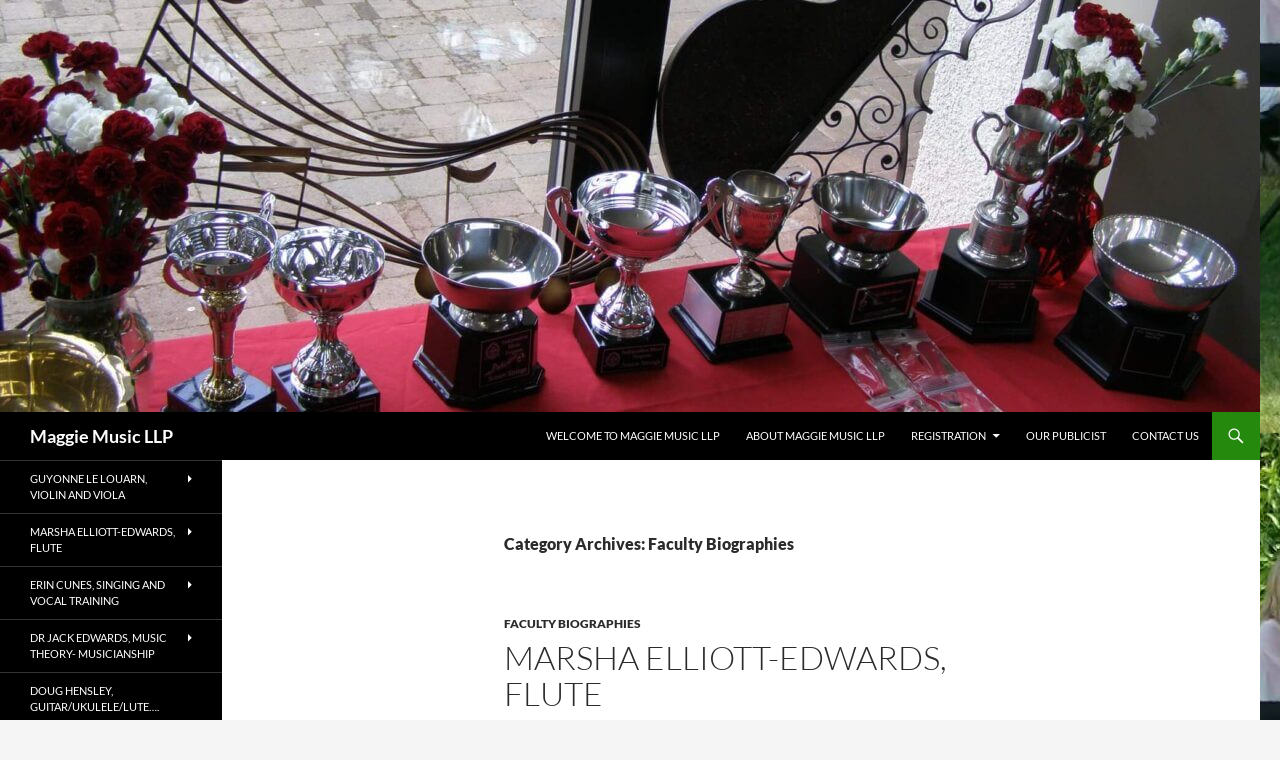

--- FILE ---
content_type: text/html; charset=UTF-8
request_url: https://www.maggiemusic.ca/category/faculty-bios/
body_size: 96895
content:
<!DOCTYPE html>
<html lang="en">
<head>
	<meta charset="UTF-8">
	<meta name="viewport" content="width=device-width, initial-scale=1.0">
	<title>Faculty Biographies | Maggie Music LLP</title>
	<link rel="profile" href="https://gmpg.org/xfn/11">
	<link rel="pingback" href="https://www.maggiemusic.ca/xmlrpc.php">
	<meta name='robots' content='max-image-preview:large' />
<!-- Jetpack Site Verification Tags -->
<link rel='dns-prefetch' href='//stats.wp.com' />
<link rel='preconnect' href='//c0.wp.com' />
<link rel="alternate" type="application/rss+xml" title="Maggie Music LLP &raquo; Feed" href="https://www.maggiemusic.ca/feed/" />
<link rel="alternate" type="application/rss+xml" title="Maggie Music LLP &raquo; Comments Feed" href="https://www.maggiemusic.ca/comments/feed/" />
<link rel="alternate" type="application/rss+xml" title="Maggie Music LLP &raquo; Faculty Biographies Category Feed" href="https://www.maggiemusic.ca/category/faculty-bios/feed/" />
<style id='wp-img-auto-sizes-contain-inline-css'>
img:is([sizes=auto i],[sizes^="auto," i]){contain-intrinsic-size:3000px 1500px}
/*# sourceURL=wp-img-auto-sizes-contain-inline-css */
</style>

<link rel='stylesheet' id='twentyfourteen-jetpack-css' href='https://c0.wp.com/p/jetpack/15.4/modules/theme-tools/compat/twentyfourteen.css' media='all' />
<style id='wp-emoji-styles-inline-css'>

	img.wp-smiley, img.emoji {
		display: inline !important;
		border: none !important;
		box-shadow: none !important;
		height: 1em !important;
		width: 1em !important;
		margin: 0 0.07em !important;
		vertical-align: -0.1em !important;
		background: none !important;
		padding: 0 !important;
	}
/*# sourceURL=wp-emoji-styles-inline-css */
</style>
<link rel='stylesheet' id='wp-block-library-css' href='https://c0.wp.com/c/6.9/wp-includes/css/dist/block-library/style.min.css' media='all' />
<style id='wp-block-gallery-inline-css'>
.blocks-gallery-grid:not(.has-nested-images),.wp-block-gallery:not(.has-nested-images){display:flex;flex-wrap:wrap;list-style-type:none;margin:0;padding:0}.blocks-gallery-grid:not(.has-nested-images) .blocks-gallery-image,.blocks-gallery-grid:not(.has-nested-images) .blocks-gallery-item,.wp-block-gallery:not(.has-nested-images) .blocks-gallery-image,.wp-block-gallery:not(.has-nested-images) .blocks-gallery-item{display:flex;flex-direction:column;flex-grow:1;justify-content:center;margin:0 1em 1em 0;position:relative;width:calc(50% - 1em)}.blocks-gallery-grid:not(.has-nested-images) .blocks-gallery-image:nth-of-type(2n),.blocks-gallery-grid:not(.has-nested-images) .blocks-gallery-item:nth-of-type(2n),.wp-block-gallery:not(.has-nested-images) .blocks-gallery-image:nth-of-type(2n),.wp-block-gallery:not(.has-nested-images) .blocks-gallery-item:nth-of-type(2n){margin-right:0}.blocks-gallery-grid:not(.has-nested-images) .blocks-gallery-image figure,.blocks-gallery-grid:not(.has-nested-images) .blocks-gallery-item figure,.wp-block-gallery:not(.has-nested-images) .blocks-gallery-image figure,.wp-block-gallery:not(.has-nested-images) .blocks-gallery-item figure{align-items:flex-end;display:flex;height:100%;justify-content:flex-start;margin:0}.blocks-gallery-grid:not(.has-nested-images) .blocks-gallery-image img,.blocks-gallery-grid:not(.has-nested-images) .blocks-gallery-item img,.wp-block-gallery:not(.has-nested-images) .blocks-gallery-image img,.wp-block-gallery:not(.has-nested-images) .blocks-gallery-item img{display:block;height:auto;max-width:100%;width:auto}.blocks-gallery-grid:not(.has-nested-images) .blocks-gallery-image figcaption,.blocks-gallery-grid:not(.has-nested-images) .blocks-gallery-item figcaption,.wp-block-gallery:not(.has-nested-images) .blocks-gallery-image figcaption,.wp-block-gallery:not(.has-nested-images) .blocks-gallery-item figcaption{background:linear-gradient(0deg,#000000b3,#0000004d 70%,#0000);bottom:0;box-sizing:border-box;color:#fff;font-size:.8em;margin:0;max-height:100%;overflow:auto;padding:3em .77em .7em;position:absolute;text-align:center;width:100%;z-index:2}.blocks-gallery-grid:not(.has-nested-images) .blocks-gallery-image figcaption img,.blocks-gallery-grid:not(.has-nested-images) .blocks-gallery-item figcaption img,.wp-block-gallery:not(.has-nested-images) .blocks-gallery-image figcaption img,.wp-block-gallery:not(.has-nested-images) .blocks-gallery-item figcaption img{display:inline}.blocks-gallery-grid:not(.has-nested-images) figcaption,.wp-block-gallery:not(.has-nested-images) figcaption{flex-grow:1}.blocks-gallery-grid:not(.has-nested-images).is-cropped .blocks-gallery-image a,.blocks-gallery-grid:not(.has-nested-images).is-cropped .blocks-gallery-image img,.blocks-gallery-grid:not(.has-nested-images).is-cropped .blocks-gallery-item a,.blocks-gallery-grid:not(.has-nested-images).is-cropped .blocks-gallery-item img,.wp-block-gallery:not(.has-nested-images).is-cropped .blocks-gallery-image a,.wp-block-gallery:not(.has-nested-images).is-cropped .blocks-gallery-image img,.wp-block-gallery:not(.has-nested-images).is-cropped .blocks-gallery-item a,.wp-block-gallery:not(.has-nested-images).is-cropped .blocks-gallery-item img{flex:1;height:100%;object-fit:cover;width:100%}.blocks-gallery-grid:not(.has-nested-images).columns-1 .blocks-gallery-image,.blocks-gallery-grid:not(.has-nested-images).columns-1 .blocks-gallery-item,.wp-block-gallery:not(.has-nested-images).columns-1 .blocks-gallery-image,.wp-block-gallery:not(.has-nested-images).columns-1 .blocks-gallery-item{margin-right:0;width:100%}@media (min-width:600px){.blocks-gallery-grid:not(.has-nested-images).columns-3 .blocks-gallery-image,.blocks-gallery-grid:not(.has-nested-images).columns-3 .blocks-gallery-item,.wp-block-gallery:not(.has-nested-images).columns-3 .blocks-gallery-image,.wp-block-gallery:not(.has-nested-images).columns-3 .blocks-gallery-item{margin-right:1em;width:calc(33.33333% - .66667em)}.blocks-gallery-grid:not(.has-nested-images).columns-4 .blocks-gallery-image,.blocks-gallery-grid:not(.has-nested-images).columns-4 .blocks-gallery-item,.wp-block-gallery:not(.has-nested-images).columns-4 .blocks-gallery-image,.wp-block-gallery:not(.has-nested-images).columns-4 .blocks-gallery-item{margin-right:1em;width:calc(25% - .75em)}.blocks-gallery-grid:not(.has-nested-images).columns-5 .blocks-gallery-image,.blocks-gallery-grid:not(.has-nested-images).columns-5 .blocks-gallery-item,.wp-block-gallery:not(.has-nested-images).columns-5 .blocks-gallery-image,.wp-block-gallery:not(.has-nested-images).columns-5 .blocks-gallery-item{margin-right:1em;width:calc(20% - .8em)}.blocks-gallery-grid:not(.has-nested-images).columns-6 .blocks-gallery-image,.blocks-gallery-grid:not(.has-nested-images).columns-6 .blocks-gallery-item,.wp-block-gallery:not(.has-nested-images).columns-6 .blocks-gallery-image,.wp-block-gallery:not(.has-nested-images).columns-6 .blocks-gallery-item{margin-right:1em;width:calc(16.66667% - .83333em)}.blocks-gallery-grid:not(.has-nested-images).columns-7 .blocks-gallery-image,.blocks-gallery-grid:not(.has-nested-images).columns-7 .blocks-gallery-item,.wp-block-gallery:not(.has-nested-images).columns-7 .blocks-gallery-image,.wp-block-gallery:not(.has-nested-images).columns-7 .blocks-gallery-item{margin-right:1em;width:calc(14.28571% - .85714em)}.blocks-gallery-grid:not(.has-nested-images).columns-8 .blocks-gallery-image,.blocks-gallery-grid:not(.has-nested-images).columns-8 .blocks-gallery-item,.wp-block-gallery:not(.has-nested-images).columns-8 .blocks-gallery-image,.wp-block-gallery:not(.has-nested-images).columns-8 .blocks-gallery-item{margin-right:1em;width:calc(12.5% - .875em)}.blocks-gallery-grid:not(.has-nested-images).columns-1 .blocks-gallery-image:nth-of-type(1n),.blocks-gallery-grid:not(.has-nested-images).columns-1 .blocks-gallery-item:nth-of-type(1n),.blocks-gallery-grid:not(.has-nested-images).columns-2 .blocks-gallery-image:nth-of-type(2n),.blocks-gallery-grid:not(.has-nested-images).columns-2 .blocks-gallery-item:nth-of-type(2n),.blocks-gallery-grid:not(.has-nested-images).columns-3 .blocks-gallery-image:nth-of-type(3n),.blocks-gallery-grid:not(.has-nested-images).columns-3 .blocks-gallery-item:nth-of-type(3n),.blocks-gallery-grid:not(.has-nested-images).columns-4 .blocks-gallery-image:nth-of-type(4n),.blocks-gallery-grid:not(.has-nested-images).columns-4 .blocks-gallery-item:nth-of-type(4n),.blocks-gallery-grid:not(.has-nested-images).columns-5 .blocks-gallery-image:nth-of-type(5n),.blocks-gallery-grid:not(.has-nested-images).columns-5 .blocks-gallery-item:nth-of-type(5n),.blocks-gallery-grid:not(.has-nested-images).columns-6 .blocks-gallery-image:nth-of-type(6n),.blocks-gallery-grid:not(.has-nested-images).columns-6 .blocks-gallery-item:nth-of-type(6n),.blocks-gallery-grid:not(.has-nested-images).columns-7 .blocks-gallery-image:nth-of-type(7n),.blocks-gallery-grid:not(.has-nested-images).columns-7 .blocks-gallery-item:nth-of-type(7n),.blocks-gallery-grid:not(.has-nested-images).columns-8 .blocks-gallery-image:nth-of-type(8n),.blocks-gallery-grid:not(.has-nested-images).columns-8 .blocks-gallery-item:nth-of-type(8n),.wp-block-gallery:not(.has-nested-images).columns-1 .blocks-gallery-image:nth-of-type(1n),.wp-block-gallery:not(.has-nested-images).columns-1 .blocks-gallery-item:nth-of-type(1n),.wp-block-gallery:not(.has-nested-images).columns-2 .blocks-gallery-image:nth-of-type(2n),.wp-block-gallery:not(.has-nested-images).columns-2 .blocks-gallery-item:nth-of-type(2n),.wp-block-gallery:not(.has-nested-images).columns-3 .blocks-gallery-image:nth-of-type(3n),.wp-block-gallery:not(.has-nested-images).columns-3 .blocks-gallery-item:nth-of-type(3n),.wp-block-gallery:not(.has-nested-images).columns-4 .blocks-gallery-image:nth-of-type(4n),.wp-block-gallery:not(.has-nested-images).columns-4 .blocks-gallery-item:nth-of-type(4n),.wp-block-gallery:not(.has-nested-images).columns-5 .blocks-gallery-image:nth-of-type(5n),.wp-block-gallery:not(.has-nested-images).columns-5 .blocks-gallery-item:nth-of-type(5n),.wp-block-gallery:not(.has-nested-images).columns-6 .blocks-gallery-image:nth-of-type(6n),.wp-block-gallery:not(.has-nested-images).columns-6 .blocks-gallery-item:nth-of-type(6n),.wp-block-gallery:not(.has-nested-images).columns-7 .blocks-gallery-image:nth-of-type(7n),.wp-block-gallery:not(.has-nested-images).columns-7 .blocks-gallery-item:nth-of-type(7n),.wp-block-gallery:not(.has-nested-images).columns-8 .blocks-gallery-image:nth-of-type(8n),.wp-block-gallery:not(.has-nested-images).columns-8 .blocks-gallery-item:nth-of-type(8n){margin-right:0}}.blocks-gallery-grid:not(.has-nested-images) .blocks-gallery-image:last-child,.blocks-gallery-grid:not(.has-nested-images) .blocks-gallery-item:last-child,.wp-block-gallery:not(.has-nested-images) .blocks-gallery-image:last-child,.wp-block-gallery:not(.has-nested-images) .blocks-gallery-item:last-child{margin-right:0}.blocks-gallery-grid:not(.has-nested-images).alignleft,.blocks-gallery-grid:not(.has-nested-images).alignright,.wp-block-gallery:not(.has-nested-images).alignleft,.wp-block-gallery:not(.has-nested-images).alignright{max-width:420px;width:100%}.blocks-gallery-grid:not(.has-nested-images).aligncenter .blocks-gallery-item figure,.wp-block-gallery:not(.has-nested-images).aligncenter .blocks-gallery-item figure{justify-content:center}.wp-block-gallery:not(.is-cropped) .blocks-gallery-item{align-self:flex-start}figure.wp-block-gallery.has-nested-images{align-items:normal}.wp-block-gallery.has-nested-images figure.wp-block-image:not(#individual-image){margin:0;width:calc(50% - var(--wp--style--unstable-gallery-gap, 16px)/2)}.wp-block-gallery.has-nested-images figure.wp-block-image{box-sizing:border-box;display:flex;flex-direction:column;flex-grow:1;justify-content:center;max-width:100%;position:relative}.wp-block-gallery.has-nested-images figure.wp-block-image>a,.wp-block-gallery.has-nested-images figure.wp-block-image>div{flex-direction:column;flex-grow:1;margin:0}.wp-block-gallery.has-nested-images figure.wp-block-image img{display:block;height:auto;max-width:100%!important;width:auto}.wp-block-gallery.has-nested-images figure.wp-block-image figcaption,.wp-block-gallery.has-nested-images figure.wp-block-image:has(figcaption):before{bottom:0;left:0;max-height:100%;position:absolute;right:0}.wp-block-gallery.has-nested-images figure.wp-block-image:has(figcaption):before{backdrop-filter:blur(3px);content:"";height:100%;-webkit-mask-image:linear-gradient(0deg,#000 20%,#0000);mask-image:linear-gradient(0deg,#000 20%,#0000);max-height:40%;pointer-events:none}.wp-block-gallery.has-nested-images figure.wp-block-image figcaption{box-sizing:border-box;color:#fff;font-size:13px;margin:0;overflow:auto;padding:1em;text-align:center;text-shadow:0 0 1.5px #000}.wp-block-gallery.has-nested-images figure.wp-block-image figcaption::-webkit-scrollbar{height:12px;width:12px}.wp-block-gallery.has-nested-images figure.wp-block-image figcaption::-webkit-scrollbar-track{background-color:initial}.wp-block-gallery.has-nested-images figure.wp-block-image figcaption::-webkit-scrollbar-thumb{background-clip:padding-box;background-color:initial;border:3px solid #0000;border-radius:8px}.wp-block-gallery.has-nested-images figure.wp-block-image figcaption:focus-within::-webkit-scrollbar-thumb,.wp-block-gallery.has-nested-images figure.wp-block-image figcaption:focus::-webkit-scrollbar-thumb,.wp-block-gallery.has-nested-images figure.wp-block-image figcaption:hover::-webkit-scrollbar-thumb{background-color:#fffc}.wp-block-gallery.has-nested-images figure.wp-block-image figcaption{scrollbar-color:#0000 #0000;scrollbar-gutter:stable both-edges;scrollbar-width:thin}.wp-block-gallery.has-nested-images figure.wp-block-image figcaption:focus,.wp-block-gallery.has-nested-images figure.wp-block-image figcaption:focus-within,.wp-block-gallery.has-nested-images figure.wp-block-image figcaption:hover{scrollbar-color:#fffc #0000}.wp-block-gallery.has-nested-images figure.wp-block-image figcaption{will-change:transform}@media (hover:none){.wp-block-gallery.has-nested-images figure.wp-block-image figcaption{scrollbar-color:#fffc #0000}}.wp-block-gallery.has-nested-images figure.wp-block-image figcaption{background:linear-gradient(0deg,#0006,#0000)}.wp-block-gallery.has-nested-images figure.wp-block-image figcaption img{display:inline}.wp-block-gallery.has-nested-images figure.wp-block-image figcaption a{color:inherit}.wp-block-gallery.has-nested-images figure.wp-block-image.has-custom-border img{box-sizing:border-box}.wp-block-gallery.has-nested-images figure.wp-block-image.has-custom-border>a,.wp-block-gallery.has-nested-images figure.wp-block-image.has-custom-border>div,.wp-block-gallery.has-nested-images figure.wp-block-image.is-style-rounded>a,.wp-block-gallery.has-nested-images figure.wp-block-image.is-style-rounded>div{flex:1 1 auto}.wp-block-gallery.has-nested-images figure.wp-block-image.has-custom-border figcaption,.wp-block-gallery.has-nested-images figure.wp-block-image.is-style-rounded figcaption{background:none;color:inherit;flex:initial;margin:0;padding:10px 10px 9px;position:relative;text-shadow:none}.wp-block-gallery.has-nested-images figure.wp-block-image.has-custom-border:before,.wp-block-gallery.has-nested-images figure.wp-block-image.is-style-rounded:before{content:none}.wp-block-gallery.has-nested-images figcaption{flex-basis:100%;flex-grow:1;text-align:center}.wp-block-gallery.has-nested-images:not(.is-cropped) figure.wp-block-image:not(#individual-image){margin-bottom:auto;margin-top:0}.wp-block-gallery.has-nested-images.is-cropped figure.wp-block-image:not(#individual-image){align-self:inherit}.wp-block-gallery.has-nested-images.is-cropped figure.wp-block-image:not(#individual-image)>a,.wp-block-gallery.has-nested-images.is-cropped figure.wp-block-image:not(#individual-image)>div:not(.components-drop-zone){display:flex}.wp-block-gallery.has-nested-images.is-cropped figure.wp-block-image:not(#individual-image) a,.wp-block-gallery.has-nested-images.is-cropped figure.wp-block-image:not(#individual-image) img{flex:1 0 0%;height:100%;object-fit:cover;width:100%}.wp-block-gallery.has-nested-images.columns-1 figure.wp-block-image:not(#individual-image){width:100%}@media (min-width:600px){.wp-block-gallery.has-nested-images.columns-3 figure.wp-block-image:not(#individual-image){width:calc(33.33333% - var(--wp--style--unstable-gallery-gap, 16px)*.66667)}.wp-block-gallery.has-nested-images.columns-4 figure.wp-block-image:not(#individual-image){width:calc(25% - var(--wp--style--unstable-gallery-gap, 16px)*.75)}.wp-block-gallery.has-nested-images.columns-5 figure.wp-block-image:not(#individual-image){width:calc(20% - var(--wp--style--unstable-gallery-gap, 16px)*.8)}.wp-block-gallery.has-nested-images.columns-6 figure.wp-block-image:not(#individual-image){width:calc(16.66667% - var(--wp--style--unstable-gallery-gap, 16px)*.83333)}.wp-block-gallery.has-nested-images.columns-7 figure.wp-block-image:not(#individual-image){width:calc(14.28571% - var(--wp--style--unstable-gallery-gap, 16px)*.85714)}.wp-block-gallery.has-nested-images.columns-8 figure.wp-block-image:not(#individual-image){width:calc(12.5% - var(--wp--style--unstable-gallery-gap, 16px)*.875)}.wp-block-gallery.has-nested-images.columns-default figure.wp-block-image:not(#individual-image){width:calc(33.33% - var(--wp--style--unstable-gallery-gap, 16px)*.66667)}.wp-block-gallery.has-nested-images.columns-default figure.wp-block-image:not(#individual-image):first-child:nth-last-child(2),.wp-block-gallery.has-nested-images.columns-default figure.wp-block-image:not(#individual-image):first-child:nth-last-child(2)~figure.wp-block-image:not(#individual-image){width:calc(50% - var(--wp--style--unstable-gallery-gap, 16px)*.5)}.wp-block-gallery.has-nested-images.columns-default figure.wp-block-image:not(#individual-image):first-child:last-child{width:100%}}.wp-block-gallery.has-nested-images.alignleft,.wp-block-gallery.has-nested-images.alignright{max-width:420px;width:100%}.wp-block-gallery.has-nested-images.aligncenter{justify-content:center}
/*# sourceURL=https://c0.wp.com/c/6.9/wp-includes/blocks/gallery/style.min.css */
</style>
<style id='wp-block-gallery-theme-inline-css'>
.blocks-gallery-caption{color:#555;font-size:13px;text-align:center}.is-dark-theme .blocks-gallery-caption{color:#ffffffa6}
/*# sourceURL=https://c0.wp.com/c/6.9/wp-includes/blocks/gallery/theme.min.css */
</style>
<style id='wp-block-image-inline-css'>
.wp-block-image>a,.wp-block-image>figure>a{display:inline-block}.wp-block-image img{box-sizing:border-box;height:auto;max-width:100%;vertical-align:bottom}@media not (prefers-reduced-motion){.wp-block-image img.hide{visibility:hidden}.wp-block-image img.show{animation:show-content-image .4s}}.wp-block-image[style*=border-radius] img,.wp-block-image[style*=border-radius]>a{border-radius:inherit}.wp-block-image.has-custom-border img{box-sizing:border-box}.wp-block-image.aligncenter{text-align:center}.wp-block-image.alignfull>a,.wp-block-image.alignwide>a{width:100%}.wp-block-image.alignfull img,.wp-block-image.alignwide img{height:auto;width:100%}.wp-block-image .aligncenter,.wp-block-image .alignleft,.wp-block-image .alignright,.wp-block-image.aligncenter,.wp-block-image.alignleft,.wp-block-image.alignright{display:table}.wp-block-image .aligncenter>figcaption,.wp-block-image .alignleft>figcaption,.wp-block-image .alignright>figcaption,.wp-block-image.aligncenter>figcaption,.wp-block-image.alignleft>figcaption,.wp-block-image.alignright>figcaption{caption-side:bottom;display:table-caption}.wp-block-image .alignleft{float:left;margin:.5em 1em .5em 0}.wp-block-image .alignright{float:right;margin:.5em 0 .5em 1em}.wp-block-image .aligncenter{margin-left:auto;margin-right:auto}.wp-block-image :where(figcaption){margin-bottom:1em;margin-top:.5em}.wp-block-image.is-style-circle-mask img{border-radius:9999px}@supports ((-webkit-mask-image:none) or (mask-image:none)) or (-webkit-mask-image:none){.wp-block-image.is-style-circle-mask img{border-radius:0;-webkit-mask-image:url('data:image/svg+xml;utf8,<svg viewBox="0 0 100 100" xmlns="http://www.w3.org/2000/svg"><circle cx="50" cy="50" r="50"/></svg>');mask-image:url('data:image/svg+xml;utf8,<svg viewBox="0 0 100 100" xmlns="http://www.w3.org/2000/svg"><circle cx="50" cy="50" r="50"/></svg>');mask-mode:alpha;-webkit-mask-position:center;mask-position:center;-webkit-mask-repeat:no-repeat;mask-repeat:no-repeat;-webkit-mask-size:contain;mask-size:contain}}:root :where(.wp-block-image.is-style-rounded img,.wp-block-image .is-style-rounded img){border-radius:9999px}.wp-block-image figure{margin:0}.wp-lightbox-container{display:flex;flex-direction:column;position:relative}.wp-lightbox-container img{cursor:zoom-in}.wp-lightbox-container img:hover+button{opacity:1}.wp-lightbox-container button{align-items:center;backdrop-filter:blur(16px) saturate(180%);background-color:#5a5a5a40;border:none;border-radius:4px;cursor:zoom-in;display:flex;height:20px;justify-content:center;opacity:0;padding:0;position:absolute;right:16px;text-align:center;top:16px;width:20px;z-index:100}@media not (prefers-reduced-motion){.wp-lightbox-container button{transition:opacity .2s ease}}.wp-lightbox-container button:focus-visible{outline:3px auto #5a5a5a40;outline:3px auto -webkit-focus-ring-color;outline-offset:3px}.wp-lightbox-container button:hover{cursor:pointer;opacity:1}.wp-lightbox-container button:focus{opacity:1}.wp-lightbox-container button:focus,.wp-lightbox-container button:hover,.wp-lightbox-container button:not(:hover):not(:active):not(.has-background){background-color:#5a5a5a40;border:none}.wp-lightbox-overlay{box-sizing:border-box;cursor:zoom-out;height:100vh;left:0;overflow:hidden;position:fixed;top:0;visibility:hidden;width:100%;z-index:100000}.wp-lightbox-overlay .close-button{align-items:center;cursor:pointer;display:flex;justify-content:center;min-height:40px;min-width:40px;padding:0;position:absolute;right:calc(env(safe-area-inset-right) + 16px);top:calc(env(safe-area-inset-top) + 16px);z-index:5000000}.wp-lightbox-overlay .close-button:focus,.wp-lightbox-overlay .close-button:hover,.wp-lightbox-overlay .close-button:not(:hover):not(:active):not(.has-background){background:none;border:none}.wp-lightbox-overlay .lightbox-image-container{height:var(--wp--lightbox-container-height);left:50%;overflow:hidden;position:absolute;top:50%;transform:translate(-50%,-50%);transform-origin:top left;width:var(--wp--lightbox-container-width);z-index:9999999999}.wp-lightbox-overlay .wp-block-image{align-items:center;box-sizing:border-box;display:flex;height:100%;justify-content:center;margin:0;position:relative;transform-origin:0 0;width:100%;z-index:3000000}.wp-lightbox-overlay .wp-block-image img{height:var(--wp--lightbox-image-height);min-height:var(--wp--lightbox-image-height);min-width:var(--wp--lightbox-image-width);width:var(--wp--lightbox-image-width)}.wp-lightbox-overlay .wp-block-image figcaption{display:none}.wp-lightbox-overlay button{background:none;border:none}.wp-lightbox-overlay .scrim{background-color:#fff;height:100%;opacity:.9;position:absolute;width:100%;z-index:2000000}.wp-lightbox-overlay.active{visibility:visible}@media not (prefers-reduced-motion){.wp-lightbox-overlay.active{animation:turn-on-visibility .25s both}.wp-lightbox-overlay.active img{animation:turn-on-visibility .35s both}.wp-lightbox-overlay.show-closing-animation:not(.active){animation:turn-off-visibility .35s both}.wp-lightbox-overlay.show-closing-animation:not(.active) img{animation:turn-off-visibility .25s both}.wp-lightbox-overlay.zoom.active{animation:none;opacity:1;visibility:visible}.wp-lightbox-overlay.zoom.active .lightbox-image-container{animation:lightbox-zoom-in .4s}.wp-lightbox-overlay.zoom.active .lightbox-image-container img{animation:none}.wp-lightbox-overlay.zoom.active .scrim{animation:turn-on-visibility .4s forwards}.wp-lightbox-overlay.zoom.show-closing-animation:not(.active){animation:none}.wp-lightbox-overlay.zoom.show-closing-animation:not(.active) .lightbox-image-container{animation:lightbox-zoom-out .4s}.wp-lightbox-overlay.zoom.show-closing-animation:not(.active) .lightbox-image-container img{animation:none}.wp-lightbox-overlay.zoom.show-closing-animation:not(.active) .scrim{animation:turn-off-visibility .4s forwards}}@keyframes show-content-image{0%{visibility:hidden}99%{visibility:hidden}to{visibility:visible}}@keyframes turn-on-visibility{0%{opacity:0}to{opacity:1}}@keyframes turn-off-visibility{0%{opacity:1;visibility:visible}99%{opacity:0;visibility:visible}to{opacity:0;visibility:hidden}}@keyframes lightbox-zoom-in{0%{transform:translate(calc((-100vw + var(--wp--lightbox-scrollbar-width))/2 + var(--wp--lightbox-initial-left-position)),calc(-50vh + var(--wp--lightbox-initial-top-position))) scale(var(--wp--lightbox-scale))}to{transform:translate(-50%,-50%) scale(1)}}@keyframes lightbox-zoom-out{0%{transform:translate(-50%,-50%) scale(1);visibility:visible}99%{visibility:visible}to{transform:translate(calc((-100vw + var(--wp--lightbox-scrollbar-width))/2 + var(--wp--lightbox-initial-left-position)),calc(-50vh + var(--wp--lightbox-initial-top-position))) scale(var(--wp--lightbox-scale));visibility:hidden}}
/*# sourceURL=https://c0.wp.com/c/6.9/wp-includes/blocks/image/style.min.css */
</style>
<style id='wp-block-image-theme-inline-css'>
:root :where(.wp-block-image figcaption){color:#555;font-size:13px;text-align:center}.is-dark-theme :root :where(.wp-block-image figcaption){color:#ffffffa6}.wp-block-image{margin:0 0 1em}
/*# sourceURL=https://c0.wp.com/c/6.9/wp-includes/blocks/image/theme.min.css */
</style>
<style id='wp-block-paragraph-inline-css'>
.is-small-text{font-size:.875em}.is-regular-text{font-size:1em}.is-large-text{font-size:2.25em}.is-larger-text{font-size:3em}.has-drop-cap:not(:focus):first-letter{float:left;font-size:8.4em;font-style:normal;font-weight:100;line-height:.68;margin:.05em .1em 0 0;text-transform:uppercase}body.rtl .has-drop-cap:not(:focus):first-letter{float:none;margin-left:.1em}p.has-drop-cap.has-background{overflow:hidden}:root :where(p.has-background){padding:1.25em 2.375em}:where(p.has-text-color:not(.has-link-color)) a{color:inherit}p.has-text-align-left[style*="writing-mode:vertical-lr"],p.has-text-align-right[style*="writing-mode:vertical-rl"]{rotate:180deg}
/*# sourceURL=https://c0.wp.com/c/6.9/wp-includes/blocks/paragraph/style.min.css */
</style>
<style id='global-styles-inline-css'>
:root{--wp--preset--aspect-ratio--square: 1;--wp--preset--aspect-ratio--4-3: 4/3;--wp--preset--aspect-ratio--3-4: 3/4;--wp--preset--aspect-ratio--3-2: 3/2;--wp--preset--aspect-ratio--2-3: 2/3;--wp--preset--aspect-ratio--16-9: 16/9;--wp--preset--aspect-ratio--9-16: 9/16;--wp--preset--color--black: #000;--wp--preset--color--cyan-bluish-gray: #abb8c3;--wp--preset--color--white: #fff;--wp--preset--color--pale-pink: #f78da7;--wp--preset--color--vivid-red: #cf2e2e;--wp--preset--color--luminous-vivid-orange: #ff6900;--wp--preset--color--luminous-vivid-amber: #fcb900;--wp--preset--color--light-green-cyan: #7bdcb5;--wp--preset--color--vivid-green-cyan: #00d084;--wp--preset--color--pale-cyan-blue: #8ed1fc;--wp--preset--color--vivid-cyan-blue: #0693e3;--wp--preset--color--vivid-purple: #9b51e0;--wp--preset--color--green: #24890d;--wp--preset--color--dark-gray: #2b2b2b;--wp--preset--color--medium-gray: #767676;--wp--preset--color--light-gray: #f5f5f5;--wp--preset--gradient--vivid-cyan-blue-to-vivid-purple: linear-gradient(135deg,rgb(6,147,227) 0%,rgb(155,81,224) 100%);--wp--preset--gradient--light-green-cyan-to-vivid-green-cyan: linear-gradient(135deg,rgb(122,220,180) 0%,rgb(0,208,130) 100%);--wp--preset--gradient--luminous-vivid-amber-to-luminous-vivid-orange: linear-gradient(135deg,rgb(252,185,0) 0%,rgb(255,105,0) 100%);--wp--preset--gradient--luminous-vivid-orange-to-vivid-red: linear-gradient(135deg,rgb(255,105,0) 0%,rgb(207,46,46) 100%);--wp--preset--gradient--very-light-gray-to-cyan-bluish-gray: linear-gradient(135deg,rgb(238,238,238) 0%,rgb(169,184,195) 100%);--wp--preset--gradient--cool-to-warm-spectrum: linear-gradient(135deg,rgb(74,234,220) 0%,rgb(151,120,209) 20%,rgb(207,42,186) 40%,rgb(238,44,130) 60%,rgb(251,105,98) 80%,rgb(254,248,76) 100%);--wp--preset--gradient--blush-light-purple: linear-gradient(135deg,rgb(255,206,236) 0%,rgb(152,150,240) 100%);--wp--preset--gradient--blush-bordeaux: linear-gradient(135deg,rgb(254,205,165) 0%,rgb(254,45,45) 50%,rgb(107,0,62) 100%);--wp--preset--gradient--luminous-dusk: linear-gradient(135deg,rgb(255,203,112) 0%,rgb(199,81,192) 50%,rgb(65,88,208) 100%);--wp--preset--gradient--pale-ocean: linear-gradient(135deg,rgb(255,245,203) 0%,rgb(182,227,212) 50%,rgb(51,167,181) 100%);--wp--preset--gradient--electric-grass: linear-gradient(135deg,rgb(202,248,128) 0%,rgb(113,206,126) 100%);--wp--preset--gradient--midnight: linear-gradient(135deg,rgb(2,3,129) 0%,rgb(40,116,252) 100%);--wp--preset--font-size--small: 13px;--wp--preset--font-size--medium: 20px;--wp--preset--font-size--large: 36px;--wp--preset--font-size--x-large: 42px;--wp--preset--spacing--20: 0.44rem;--wp--preset--spacing--30: 0.67rem;--wp--preset--spacing--40: 1rem;--wp--preset--spacing--50: 1.5rem;--wp--preset--spacing--60: 2.25rem;--wp--preset--spacing--70: 3.38rem;--wp--preset--spacing--80: 5.06rem;--wp--preset--shadow--natural: 6px 6px 9px rgba(0, 0, 0, 0.2);--wp--preset--shadow--deep: 12px 12px 50px rgba(0, 0, 0, 0.4);--wp--preset--shadow--sharp: 6px 6px 0px rgba(0, 0, 0, 0.2);--wp--preset--shadow--outlined: 6px 6px 0px -3px rgb(255, 255, 255), 6px 6px rgb(0, 0, 0);--wp--preset--shadow--crisp: 6px 6px 0px rgb(0, 0, 0);}:where(.is-layout-flex){gap: 0.5em;}:where(.is-layout-grid){gap: 0.5em;}body .is-layout-flex{display: flex;}.is-layout-flex{flex-wrap: wrap;align-items: center;}.is-layout-flex > :is(*, div){margin: 0;}body .is-layout-grid{display: grid;}.is-layout-grid > :is(*, div){margin: 0;}:where(.wp-block-columns.is-layout-flex){gap: 2em;}:where(.wp-block-columns.is-layout-grid){gap: 2em;}:where(.wp-block-post-template.is-layout-flex){gap: 1.25em;}:where(.wp-block-post-template.is-layout-grid){gap: 1.25em;}.has-black-color{color: var(--wp--preset--color--black) !important;}.has-cyan-bluish-gray-color{color: var(--wp--preset--color--cyan-bluish-gray) !important;}.has-white-color{color: var(--wp--preset--color--white) !important;}.has-pale-pink-color{color: var(--wp--preset--color--pale-pink) !important;}.has-vivid-red-color{color: var(--wp--preset--color--vivid-red) !important;}.has-luminous-vivid-orange-color{color: var(--wp--preset--color--luminous-vivid-orange) !important;}.has-luminous-vivid-amber-color{color: var(--wp--preset--color--luminous-vivid-amber) !important;}.has-light-green-cyan-color{color: var(--wp--preset--color--light-green-cyan) !important;}.has-vivid-green-cyan-color{color: var(--wp--preset--color--vivid-green-cyan) !important;}.has-pale-cyan-blue-color{color: var(--wp--preset--color--pale-cyan-blue) !important;}.has-vivid-cyan-blue-color{color: var(--wp--preset--color--vivid-cyan-blue) !important;}.has-vivid-purple-color{color: var(--wp--preset--color--vivid-purple) !important;}.has-black-background-color{background-color: var(--wp--preset--color--black) !important;}.has-cyan-bluish-gray-background-color{background-color: var(--wp--preset--color--cyan-bluish-gray) !important;}.has-white-background-color{background-color: var(--wp--preset--color--white) !important;}.has-pale-pink-background-color{background-color: var(--wp--preset--color--pale-pink) !important;}.has-vivid-red-background-color{background-color: var(--wp--preset--color--vivid-red) !important;}.has-luminous-vivid-orange-background-color{background-color: var(--wp--preset--color--luminous-vivid-orange) !important;}.has-luminous-vivid-amber-background-color{background-color: var(--wp--preset--color--luminous-vivid-amber) !important;}.has-light-green-cyan-background-color{background-color: var(--wp--preset--color--light-green-cyan) !important;}.has-vivid-green-cyan-background-color{background-color: var(--wp--preset--color--vivid-green-cyan) !important;}.has-pale-cyan-blue-background-color{background-color: var(--wp--preset--color--pale-cyan-blue) !important;}.has-vivid-cyan-blue-background-color{background-color: var(--wp--preset--color--vivid-cyan-blue) !important;}.has-vivid-purple-background-color{background-color: var(--wp--preset--color--vivid-purple) !important;}.has-black-border-color{border-color: var(--wp--preset--color--black) !important;}.has-cyan-bluish-gray-border-color{border-color: var(--wp--preset--color--cyan-bluish-gray) !important;}.has-white-border-color{border-color: var(--wp--preset--color--white) !important;}.has-pale-pink-border-color{border-color: var(--wp--preset--color--pale-pink) !important;}.has-vivid-red-border-color{border-color: var(--wp--preset--color--vivid-red) !important;}.has-luminous-vivid-orange-border-color{border-color: var(--wp--preset--color--luminous-vivid-orange) !important;}.has-luminous-vivid-amber-border-color{border-color: var(--wp--preset--color--luminous-vivid-amber) !important;}.has-light-green-cyan-border-color{border-color: var(--wp--preset--color--light-green-cyan) !important;}.has-vivid-green-cyan-border-color{border-color: var(--wp--preset--color--vivid-green-cyan) !important;}.has-pale-cyan-blue-border-color{border-color: var(--wp--preset--color--pale-cyan-blue) !important;}.has-vivid-cyan-blue-border-color{border-color: var(--wp--preset--color--vivid-cyan-blue) !important;}.has-vivid-purple-border-color{border-color: var(--wp--preset--color--vivid-purple) !important;}.has-vivid-cyan-blue-to-vivid-purple-gradient-background{background: var(--wp--preset--gradient--vivid-cyan-blue-to-vivid-purple) !important;}.has-light-green-cyan-to-vivid-green-cyan-gradient-background{background: var(--wp--preset--gradient--light-green-cyan-to-vivid-green-cyan) !important;}.has-luminous-vivid-amber-to-luminous-vivid-orange-gradient-background{background: var(--wp--preset--gradient--luminous-vivid-amber-to-luminous-vivid-orange) !important;}.has-luminous-vivid-orange-to-vivid-red-gradient-background{background: var(--wp--preset--gradient--luminous-vivid-orange-to-vivid-red) !important;}.has-very-light-gray-to-cyan-bluish-gray-gradient-background{background: var(--wp--preset--gradient--very-light-gray-to-cyan-bluish-gray) !important;}.has-cool-to-warm-spectrum-gradient-background{background: var(--wp--preset--gradient--cool-to-warm-spectrum) !important;}.has-blush-light-purple-gradient-background{background: var(--wp--preset--gradient--blush-light-purple) !important;}.has-blush-bordeaux-gradient-background{background: var(--wp--preset--gradient--blush-bordeaux) !important;}.has-luminous-dusk-gradient-background{background: var(--wp--preset--gradient--luminous-dusk) !important;}.has-pale-ocean-gradient-background{background: var(--wp--preset--gradient--pale-ocean) !important;}.has-electric-grass-gradient-background{background: var(--wp--preset--gradient--electric-grass) !important;}.has-midnight-gradient-background{background: var(--wp--preset--gradient--midnight) !important;}.has-small-font-size{font-size: var(--wp--preset--font-size--small) !important;}.has-medium-font-size{font-size: var(--wp--preset--font-size--medium) !important;}.has-large-font-size{font-size: var(--wp--preset--font-size--large) !important;}.has-x-large-font-size{font-size: var(--wp--preset--font-size--x-large) !important;}
/*# sourceURL=global-styles-inline-css */
</style>
<style id='core-block-supports-inline-css'>
.wp-block-gallery.wp-block-gallery-1{--wp--style--unstable-gallery-gap:var( --wp--style--gallery-gap-default, var( --gallery-block--gutter-size, var( --wp--style--block-gap, 0.5em ) ) );gap:var( --wp--style--gallery-gap-default, var( --gallery-block--gutter-size, var( --wp--style--block-gap, 0.5em ) ) );}
/*# sourceURL=core-block-supports-inline-css */
</style>

<style id='classic-theme-styles-inline-css'>
/*! This file is auto-generated */
.wp-block-button__link{color:#fff;background-color:#32373c;border-radius:9999px;box-shadow:none;text-decoration:none;padding:calc(.667em + 2px) calc(1.333em + 2px);font-size:1.125em}.wp-block-file__button{background:#32373c;color:#fff;text-decoration:none}
/*# sourceURL=/wp-includes/css/classic-themes.min.css */
</style>
<link rel='stylesheet' id='contact-form-7-css' href='https://www.maggiemusic.ca/wp-content/plugins/contact-form-7/includes/css/styles.css?ver=6.1.4' media='all' />
<link rel='stylesheet' id='twentyfourteen-lato-css' href='https://www.maggiemusic.ca/wp-content/themes/twentyfourteen/fonts/font-lato.css?ver=20230328' media='all' />
<link rel='stylesheet' id='genericons-css' href='https://c0.wp.com/p/jetpack/15.4/_inc/genericons/genericons/genericons.css' media='all' />
<link rel='stylesheet' id='twentyfourteen-style-css' href='https://www.maggiemusic.ca/wp-content/themes/twentyfourteen/style.css?ver=20251202' media='all' />
<link rel='stylesheet' id='twentyfourteen-block-style-css' href='https://www.maggiemusic.ca/wp-content/themes/twentyfourteen/css/blocks.css?ver=20250715' media='all' />
<link rel='stylesheet' id='jquery-lazyloadxt-spinner-css-css' href='//www.maggiemusic.ca/wp-content/plugins/a3-lazy-load/assets/css/jquery.lazyloadxt.spinner.css?ver=6.9' media='all' />
<script src="https://c0.wp.com/c/6.9/wp-includes/js/jquery/jquery.min.js" id="jquery-core-js"></script>
<script src="https://c0.wp.com/c/6.9/wp-includes/js/jquery/jquery-migrate.min.js" id="jquery-migrate-js"></script>
<script src="https://www.maggiemusic.ca/wp-content/themes/twentyfourteen/js/functions.js?ver=20250729" id="twentyfourteen-script-js" defer data-wp-strategy="defer"></script>
<link rel="https://api.w.org/" href="https://www.maggiemusic.ca/wp-json/" /><link rel="alternate" title="JSON" type="application/json" href="https://www.maggiemusic.ca/wp-json/wp/v2/categories/2" /><link rel="EditURI" type="application/rsd+xml" title="RSD" href="https://www.maggiemusic.ca/xmlrpc.php?rsd" />
<meta name="generator" content="WordPress 6.9" />
<script async src="https://pagead2.googlesyndication.com/pagead/js/adsbygoogle.js?client=ca-pub-5224787658771087"
     crossorigin="anonymous"></script>
    	<style>img#wpstats{display:none}</style>
				<style type="text/css" id="twentyfourteen-header-css">
				.site-title a {
			color: #ffffff;
		}
		</style>
		<style id="custom-background-css">
body.custom-background { background-image: url("https://www.maggiemusic.ca/wp-content/uploads/2022/10/Childrens-Company.jpg"); background-position: left center; background-size: auto; background-repeat: repeat; background-attachment: scroll; }
</style>
	<link rel="icon" href="https://www.maggiemusic.ca/wp-content/uploads/2017/06/Maggie-Music-2014-logo-50x50.jpg" sizes="32x32" />
<link rel="icon" href="https://www.maggiemusic.ca/wp-content/uploads/2017/06/Maggie-Music-2014-logo-200x200.jpg" sizes="192x192" />
<link rel="apple-touch-icon" href="https://www.maggiemusic.ca/wp-content/uploads/2017/06/Maggie-Music-2014-logo-200x200.jpg" />
<meta name="msapplication-TileImage" content="https://www.maggiemusic.ca/wp-content/uploads/2017/06/Maggie-Music-2014-logo-370x369.jpg" />
</head>

<body class="archive category category-faculty-bios category-2 custom-background wp-embed-responsive wp-theme-twentyfourteen header-image list-view full-width footer-widgets">
<a class="screen-reader-text skip-link" href="#content">
	Skip to content</a>
<div id="page" class="hfeed site">
			<div id="site-header">
		<a href="https://www.maggiemusic.ca/" rel="home" >
			<img src="https://www.maggiemusic.ca/wp-content/uploads/2022/10/cropped-34727789_1841396999236440_6972345652290256896_n-1.jpg" width="1260" height="412" alt="Maggie Music LLP" decoding="async" fetchpriority="high" />		</a>
	</div>
	
	<header id="masthead" class="site-header">
		<div class="header-main">
							<h1 class="site-title"><a href="https://www.maggiemusic.ca/" rel="home" >Maggie Music LLP</a></h1>
			
			<div class="search-toggle">
				<a href="#search-container" class="screen-reader-text" aria-expanded="false" aria-controls="search-container">
					Search				</a>
			</div>

			<nav id="primary-navigation" class="site-navigation primary-navigation">
				<button class="menu-toggle">Primary Menu</button>
				<div class="menu-main-menu-container"><ul id="primary-menu" class="nav-menu"><li id="menu-item-6577" class="menu-item menu-item-type-post_type menu-item-object-page menu-item-home menu-item-6577"><a href="https://www.maggiemusic.ca/">Welcome to MAGGIE MUSIC LLP</a></li>
<li id="menu-item-88" class="menu-item menu-item-type-post_type menu-item-object-page menu-item-88"><a href="https://www.maggiemusic.ca/about-maggiemusic-ca/">About MAGGIE MUSIC LLP</a></li>
<li id="menu-item-9028" class="menu-item menu-item-type-post_type menu-item-object-page menu-item-has-children menu-item-9028"><a href="https://www.maggiemusic.ca/registration/">Registration</a>
<ul class="sub-menu">
	<li id="menu-item-6573" class="menu-item menu-item-type-post_type menu-item-object-page menu-item-6573"><a href="https://www.maggiemusic.ca/registration/registration-form/">Registrations form</a></li>
	<li id="menu-item-7438" class="menu-item menu-item-type-post_type menu-item-object-page menu-item-7438"><a href="https://www.maggiemusic.ca/registration/lesson-packages/">Lesson Packages</a></li>
	<li id="menu-item-6575" class="menu-item menu-item-type-post_type menu-item-object-page menu-item-has-children menu-item-6575"><a href="https://www.maggiemusic.ca/registration/maggie-music-registration-policies/">Registration Policies</a>
	<ul class="sub-menu">
		<li id="menu-item-6574" class="menu-item menu-item-type-post_type menu-item-object-page menu-item-6574"><a href="https://www.maggiemusic.ca/registration/registration-form/privacy-policy/">Privacy Policy</a></li>
	</ul>
</li>
</ul>
</li>
<li id="menu-item-6636" class="menu-item menu-item-type-post_type menu-item-object-page menu-item-6636"><a href="https://www.maggiemusic.ca/our-publicist/">Our Publicist</a></li>
<li id="menu-item-136" class="menu-item menu-item-type-post_type menu-item-object-page menu-item-136"><a target="_blank" href="https://www.maggiemusic.ca/contact-us/">Contact Us</a></li>
</ul></div>			</nav>
		</div>

		<div id="search-container" class="search-box-wrapper hide">
			<div class="search-box">
				<form role="search" method="get" class="search-form" action="https://www.maggiemusic.ca/">
				<label>
					<span class="screen-reader-text">Search for:</span>
					<input type="search" class="search-field" placeholder="Search &hellip;" value="" name="s" />
				</label>
				<input type="submit" class="search-submit" value="Search" />
			</form>			</div>
		</div>
	</header><!-- #masthead -->

	<div id="main" class="site-main">

	<section id="primary" class="content-area">
		<div id="content" class="site-content" role="main">

			
			<header class="archive-header">
				<h1 class="archive-title">
				Category Archives: Faculty Biographies				</h1>

							</header><!-- .archive-header -->

				
<article id="post-21" class="post-21 post type-post status-publish format-standard hentry category-faculty-bios">
	
	<header class="entry-header">
				<div class="entry-meta">
			<span class="cat-links"><a href="https://www.maggiemusic.ca/category/faculty-bios/" rel="category tag">Faculty Biographies</a></span>
		</div>
			<h1 class="entry-title"><a href="https://www.maggiemusic.ca/marsha-elliott-edwards-flute/" rel="bookmark">Marsha Elliott-Edwards,  Flute</a></h1>
		<div class="entry-meta">
			<span class="entry-date"><a href="https://www.maggiemusic.ca/marsha-elliott-edwards-flute/" rel="bookmark"><time class="entry-date" datetime="2021-10-09T01:50:37-07:00">October 9, 2021</time></a></span> <span class="byline"><span class="author vcard"><a class="url fn n" href="https://www.maggiemusic.ca/author/guyonne/" rel="author">Guyonne Le Louarn</a></span></span>		</div><!-- .entry-meta -->
	</header><!-- .entry-header -->

		<div class="entry-content">
		<p><img decoding="async" class="lazy lazy-hidden  wp-image-8969 alignleft" src="//www.maggiemusic.ca/wp-content/plugins/a3-lazy-load/assets/images/lazy_placeholder.gif" data-lazy-type="image" data-src="https://www.maggiemusic.ca/wp-content/uploads/2021/10/IMG_1599.jpg" alt="" width="254" height="243" /><noscript><img decoding="async" class=" wp-image-8969 alignleft" src="https://www.maggiemusic.ca/wp-content/uploads/2021/10/IMG_1599.jpg" alt="" width="254" height="243" /></noscript></p>
<p>&nbsp;</p>
<p>Canadian flutist Marsha Elliott-Edwards is an acclaimed soloist, chamber musician and educator. As a performer Marsha has toured throughout Canada and the US and has been seen and heard on national television and radio. Marsha holds a B.Mus. in Performance from the University of Toronto and a M.Mus. in Performance from the State University of New York at Stony Brook, where she studied with soloists Susan Hoeppner and Carol Wincenc respectively. Marsha also spent a transformative year in the Professional Winter Residency Program at the Banff Centre for the Arts. Her past teachers and mentors have included Julius Baker, Emmanuel Pahud and Jeanne Baxtresser among others.</p>
<p>Marsha is an alumna of the Conservatory and joined the Teaching Faculty in 2004. Marsha’s teaching includes private lessons, group instruction, building innovative masterclass series’ including the flute intensive September Savvy and January Jump-Start, adjudicating exams and recitals for post-secondary students in the Camosun Program and more.</p>
<p>In 2011 Marsha created the Island Flute Guild, a Facebook community with the idea of uniting and inspiring flutists from Victoria and beyond. The IFG allows for announcements of upcoming events, concerts, masterclasses and summer workshops and currently has about 800 local, domestic and international flutists in the group. Please check out the Group at: <a href="https://www.facebook.com/groups/160879740641367/">https://www.facebook.com/groups/160879740641367/</a></p>
<p>Marsha also plays and performs with small ensembles made up of dear friends and colleagues in the Victoria area. Marsha is involved in groups actively serving the musical needs of some of Victoria’s more vulnerable populations. This includes her recent appointment to the innovative “From Breakfast to Beethoven” group: a brand new project spearheaded by people passionately engaged in meeting both the nutritional and musical needs of children in local public “urban” schools.</p>
<p><iframe class="lazy lazy-hidden" title="🎶💖Happy Holidays 2022!💖🎶" width="474" height="267" data-lazy-type="iframe" data-src="https://www.youtube.com/embed/mQJNza7FMQM?feature=oembed" frameborder="0" allow="accelerometer; autoplay; clipboard-write; encrypted-media; gyroscope; picture-in-picture; web-share" referrerpolicy="strict-origin-when-cross-origin" allowfullscreen></iframe><noscript><iframe title="🎶💖Happy Holidays 2022!💖🎶" width="474" height="267" src="https://www.youtube.com/embed/mQJNza7FMQM?feature=oembed" frameborder="0" allow="accelerometer; autoplay; clipboard-write; encrypted-media; gyroscope; picture-in-picture; web-share" referrerpolicy="strict-origin-when-cross-origin" allowfullscreen></iframe></noscript></p>
<p>&nbsp;</p>
<pre></pre>
<p><script type='text/javascript' src='https://app.mymusicstaff.com/Widget/v3/Registration.ashx?id=sch_YMcJN' class='sb_registration'></script></p>
	</div><!-- .entry-content -->
	
	</article><!-- #post-21 -->

<article id="post-18" class="post-18 post type-post status-publish format-standard hentry category-faculty-bios">
	
	<header class="entry-header">
				<div class="entry-meta">
			<span class="cat-links"><a href="https://www.maggiemusic.ca/category/faculty-bios/" rel="category tag">Faculty Biographies</a></span>
		</div>
			<h1 class="entry-title"><a href="https://www.maggiemusic.ca/doug-hensley-guitar/" rel="bookmark">Doug Hensley, Guitar/Ukulele/Lute&#8230;.</a></h1>
		<div class="entry-meta">
			<span class="entry-date"><a href="https://www.maggiemusic.ca/doug-hensley-guitar/" rel="bookmark"><time class="entry-date" datetime="2021-10-09T01:50:18-07:00">October 9, 2021</time></a></span> <span class="byline"><span class="author vcard"><a class="url fn n" href="https://www.maggiemusic.ca/author/guyonne/" rel="author">Guyonne Le Louarn</a></span></span>		</div><!-- .entry-meta -->
	</header><!-- .entry-header -->

		<div class="entry-content">
		<figure id="attachment_19" aria-describedby="caption-attachment-19" style="width: 200px" class="wp-caption alignleft"><a href="http://maggiemusic.ca/wp-content/uploads/2013/10/Doug-and-guitar.jpg"><img loading="lazy" decoding="async" class="lazy lazy-hidden size-medium wp-image-19 " title="Doug Hensley, Guitar Lessons" src="//www.maggiemusic.ca/wp-content/plugins/a3-lazy-load/assets/images/lazy_placeholder.gif" data-lazy-type="image" data-src="http://maggiemusic.ca/wp-content/uploads/2013/10/Doug-and-guitar-200x300.jpg" alt="Doug Hensley, Guitar Lessons" width="200" height="300" srcset="" data-srcset="https://www.maggiemusic.ca/wp-content/uploads/2013/10/Doug-and-guitar-200x300.jpg 200w, https://www.maggiemusic.ca/wp-content/uploads/2013/10/Doug-and-guitar-685x1024.jpg 685w, https://www.maggiemusic.ca/wp-content/uploads/2013/10/Doug-and-guitar-668x999.jpg 668w, https://www.maggiemusic.ca/wp-content/uploads/2013/10/Doug-and-guitar-570x851.jpg 570w, https://www.maggiemusic.ca/wp-content/uploads/2013/10/Doug-and-guitar-270x403.jpg 270w, https://www.maggiemusic.ca/wp-content/uploads/2013/10/Doug-and-guitar.jpg 1371w" sizes="auto, (max-width: 200px) 100vw, 200px" /><noscript><img loading="lazy" decoding="async" class="size-medium wp-image-19 " title="Doug Hensley, Guitar Lessons" src="http://maggiemusic.ca/wp-content/uploads/2013/10/Doug-and-guitar-200x300.jpg" alt="Doug Hensley, Guitar Lessons" width="200" height="300" srcset="https://www.maggiemusic.ca/wp-content/uploads/2013/10/Doug-and-guitar-200x300.jpg 200w, https://www.maggiemusic.ca/wp-content/uploads/2013/10/Doug-and-guitar-685x1024.jpg 685w, https://www.maggiemusic.ca/wp-content/uploads/2013/10/Doug-and-guitar-668x999.jpg 668w, https://www.maggiemusic.ca/wp-content/uploads/2013/10/Doug-and-guitar-570x851.jpg 570w, https://www.maggiemusic.ca/wp-content/uploads/2013/10/Doug-and-guitar-270x403.jpg 270w, https://www.maggiemusic.ca/wp-content/uploads/2013/10/Doug-and-guitar.jpg 1371w" sizes="auto, (max-width: 200px) 100vw, 200px" /></noscript></a><figcaption id="caption-attachment-19" class="wp-caption-text">Doug Hensley, guitar</figcaption></figure>
<p>Douglas Hensley received Bachelor’s and Master’s degrees in guitar performance from the San Francisco Conservatory of Music.</p>
<p>Mr. Hensley has significantly enriched the guitar&#8217;s repertoire by commissioning and premiering over 60 works by composers from many different countries, and he has recorded a wide variety of pieces on various instruments.</p>
<p>Mr. Hensley is on the faculty of the Victoria Conservatory of Music, where he teaches guitar, lute, ukulele, mandolin and banjo, as well as the classical Persian instruments tar, setar, santur, and oud, which he studied with several Iranian masters in California and Paris.</p>
<p>&nbsp;</p>
<pre></pre>
<p><script type='text/javascript' src='https://app.mymusicstaff.com/Widget/v3/Registration.ashx?id=sch_YMcJN' class='sb_registration'></script></p>
	</div><!-- .entry-content -->
	
	</article><!-- #post-18 -->

<article id="post-27" class="post-27 post type-post status-publish format-image hentry category-faculty-bios post_format-post-format-image">
	
	<header class="entry-header">
				<div class="entry-meta">
			<span class="cat-links"><a href="https://www.maggiemusic.ca/category/faculty-bios/" rel="category tag">Faculty Biographies</a></span>
		</div><!-- .entry-meta -->
			<h1 class="entry-title"><a href="https://www.maggiemusic.ca/guyonne-le-louarn-violin-and-viola/" rel="bookmark">Guyonne Le Louarn, Violin and Viola</a></h1>
		<div class="entry-meta">
			<span class="post-format">
				<a class="entry-format" href="https://www.maggiemusic.ca/type/image/">Image</a>
			</span>

			<span class="entry-date"><a href="https://www.maggiemusic.ca/guyonne-le-louarn-violin-and-viola/" rel="bookmark"><time class="entry-date" datetime="2021-10-09T01:49:32-07:00">October 9, 2021</time></a></span> <span class="byline"><span class="author vcard"><a class="url fn n" href="https://www.maggiemusic.ca/author/guyonne/" rel="author">Guyonne Le Louarn</a></span></span>
			
					</div><!-- .entry-meta -->
	</header><!-- .entry-header -->

	<div class="entry-content">
		<p><a href="http://maggiemusic.ca/wp-content/uploads/2013/10/photo-11.jpg"><img loading="lazy" decoding="async" class="lazy lazy-hidden wp-image-329 size-medium alignleft" src="//www.maggiemusic.ca/wp-content/plugins/a3-lazy-load/assets/images/lazy_placeholder.gif" data-lazy-type="image" data-src="http://maggiemusic.ca/wp-content/uploads/2013/10/photo-11-210x300.jpg" alt="" width="210" height="300" srcset="" data-srcset="https://www.maggiemusic.ca/wp-content/uploads/2013/10/photo-11-210x300.jpg 210w, https://www.maggiemusic.ca/wp-content/uploads/2013/10/photo-11-370x527.jpg 370w, https://www.maggiemusic.ca/wp-content/uploads/2013/10/photo-11-270x384.jpg 270w, https://www.maggiemusic.ca/wp-content/uploads/2013/10/photo-11.jpg 526w" sizes="auto, (max-width: 210px) 100vw, 210px" /><noscript><img loading="lazy" decoding="async" class="wp-image-329 size-medium alignleft" src="http://maggiemusic.ca/wp-content/uploads/2013/10/photo-11-210x300.jpg" alt="" width="210" height="300" srcset="https://www.maggiemusic.ca/wp-content/uploads/2013/10/photo-11-210x300.jpg 210w, https://www.maggiemusic.ca/wp-content/uploads/2013/10/photo-11-370x527.jpg 370w, https://www.maggiemusic.ca/wp-content/uploads/2013/10/photo-11-270x384.jpg 270w, https://www.maggiemusic.ca/wp-content/uploads/2013/10/photo-11.jpg 526w" sizes="auto, (max-width: 210px) 100vw, 210px" /></noscript></a></p>
<p>Guyonne Le Louarn, AVCM, BCRMTA, Paris CS alumna, RCM certified teacher.</p>
<p style="text-align: left;">                Born in France in 1975, Guyonne Le Louarn began her violin studies at the Rennes’ CNR.</p>
<p style="text-align: left;"> She moved to Nantes at 16, switched to viola and went on to study chamber music, theory, history of music, orchestral work and conducting in Nantes under J.Rehak and  simultaneously studied at CSParis earning multiple gold medals, and diplomas in all disciplines. Meanwhile earning a degree in Early Music Performance with D.Cuiller in Nantes.</p>
<p style="text-align: left;">In 1998, she won the <strong><em>Paris Interschool competition</em></strong> summa cum laude and was a finalist at the <em>National Viola Competition</em> in Epernay in 1999.</p>
<p style="text-align: left;">In 2000, Guyonne moved to Toulouse in the <strong><em>CEMS’ soloist program,</em></strong><strong> receiving the “Aida foundation scholarship for Young Musicians”</strong><strong><em>. </em></strong>She was also principal viola of the <em>CEMS<strong>’s</strong></em><strong><em> </em></strong>chamber orchestra performing extensively <em>as far as Oman.</em></p>
<p style="text-align: left;">She studied with J.Coupé, D.Binder†, T.Adamopoulos†, D.Mujica, B.Godhoff† and D.Vann and performed in France, Spain, Portugal, Italy, England, Ireland, Oman, the US and Canada.</p>
<p style="text-align: left;"> In 2001, Guyonne moved to Victoria, joined the VIS, and received her AVCM in viola and violin, followed by a specialization in chamber music coaching,</p>
<p style="text-align: left;">Since her arrival in Canada, she has held several teaching positions in violin, viola and chamber music in the GVPA and Cowichan Valley and earned her RCM teacher certification for all levels in both viola and violin. She is the founder and director of Maggie Music LLP, in Victoria and is the Strings section head of the GVPAF, the assistant principal viola of the VIS, a chamber musician and a freelance recitalist.</p>
<p style="text-align: left;">For the past 30 years, Guyonne teaches Viola, Violin, and Chamber Music to students of all ages and levels both in English and French.</p>
<p style="text-align: left;">Guyonne plays a modern viola by Francois Denis and a Michael Vann bow</p>
<p style="text-align: right;"><a style="border: 0px;" href="https://www.rcmusic.ca"><img class="lazy lazy-hidden" decoding="async" style="width: 333.34px; height: 215.67px;" src="//www.maggiemusic.ca/wp-content/plugins/a3-lazy-load/assets/images/lazy_placeholder.gif" data-lazy-type="image" data-src="https://acquia-drupal-registration-service.rcmusic.com/sites/default/files/tcert_web_logos/TCertLogo21-25.png" alt="Royal Conservatory of Music Certified Teacher" /><noscript><img decoding="async" style="width: 333.34px; height: 215.67px;" src="https://acquia-drupal-registration-service.rcmusic.com/sites/default/files/tcert_web_logos/TCertLogo21-25.png" alt="Royal Conservatory of Music Certified Teacher" /></noscript></a></p>
<p style="text-align: right;">PLEASE NOTE GUYONNE IS TAKING REGISTRATIONS FOR 2025-2026</p>
<p>&nbsp;</p>
<pre></pre>
<p><script type='text/javascript' src='https://app.mymusicstaff.com/Widget/v3/Registration.ashx?id=sch_YMcJN' class='sb_registration'></script></p>
	</div><!-- .entry-content -->

	</article><!-- #post-27 -->

<article id="post-316" class="post-316 post type-post status-publish format-standard hentry category-faculty-bios">
	
	<header class="entry-header">
				<div class="entry-meta">
			<span class="cat-links"><a href="https://www.maggiemusic.ca/category/faculty-bios/" rel="category tag">Faculty Biographies</a></span>
		</div>
			<h1 class="entry-title"><a href="https://www.maggiemusic.ca/jonathan-eng-percussion/" rel="bookmark">Jonathan Eng, Percussion</a></h1>
		<div class="entry-meta">
			<span class="entry-date"><a href="https://www.maggiemusic.ca/jonathan-eng-percussion/" rel="bookmark"><time class="entry-date" datetime="2021-10-08T20:09:04-07:00">October 8, 2021</time></a></span> <span class="byline"><span class="author vcard"><a class="url fn n" href="https://www.maggiemusic.ca/author/guyonne/" rel="author">Guyonne Le Louarn</a></span></span>		</div><!-- .entry-meta -->
	</header><!-- .entry-header -->

		<div class="entry-content">
		<p><a href="http://maggiemusic.ca/wp-content/uploads/2014/05/IMG_1220.JPG.jpg"><img loading="lazy" decoding="async" class="lazy lazy-hidden size-medium wp-image-318 alignleft" src="//www.maggiemusic.ca/wp-content/plugins/a3-lazy-load/assets/images/lazy_placeholder.gif" data-lazy-type="image" data-src="http://maggiemusic.ca/wp-content/uploads/2014/05/IMG_1220.JPG-200x300.jpg" alt="IMG_1220.JPG" width="200" height="300" srcset="" data-srcset="https://www.maggiemusic.ca/wp-content/uploads/2014/05/IMG_1220.JPG-200x300.jpg 200w, https://www.maggiemusic.ca/wp-content/uploads/2014/05/IMG_1220.JPG-682x1024.jpg 682w, https://www.maggiemusic.ca/wp-content/uploads/2014/05/IMG_1220.JPG-666x999.jpg 666w, https://www.maggiemusic.ca/wp-content/uploads/2014/05/IMG_1220.JPG-570x854.jpg 570w, https://www.maggiemusic.ca/wp-content/uploads/2014/05/IMG_1220.JPG-370x554.jpg 370w, https://www.maggiemusic.ca/wp-content/uploads/2014/05/IMG_1220.JPG-270x404.jpg 270w, https://www.maggiemusic.ca/wp-content/uploads/2014/05/IMG_1220.JPG.jpg 1366w" sizes="auto, (max-width: 200px) 100vw, 200px" /><noscript><img loading="lazy" decoding="async" class="size-medium wp-image-318 alignleft" src="http://maggiemusic.ca/wp-content/uploads/2014/05/IMG_1220.JPG-200x300.jpg" alt="IMG_1220.JPG" width="200" height="300" srcset="https://www.maggiemusic.ca/wp-content/uploads/2014/05/IMG_1220.JPG-200x300.jpg 200w, https://www.maggiemusic.ca/wp-content/uploads/2014/05/IMG_1220.JPG-682x1024.jpg 682w, https://www.maggiemusic.ca/wp-content/uploads/2014/05/IMG_1220.JPG-666x999.jpg 666w, https://www.maggiemusic.ca/wp-content/uploads/2014/05/IMG_1220.JPG-570x854.jpg 570w, https://www.maggiemusic.ca/wp-content/uploads/2014/05/IMG_1220.JPG-370x554.jpg 370w, https://www.maggiemusic.ca/wp-content/uploads/2014/05/IMG_1220.JPG-270x404.jpg 270w, https://www.maggiemusic.ca/wp-content/uploads/2014/05/IMG_1220.JPG.jpg 1366w" sizes="auto, (max-width: 200px) 100vw, 200px" /></noscript></a></p>
<p>Jonathan Eng studied at University of Victoria, Humber College and the Banff Centre for the Arts. His versatility as a percussionist is shown through a wide range of work in multiple symphonies to musical theater orchestras. Other musical specialties include performing in big bands, rudimental drumming, and working with fife and drum groups.</p>
<p>He is an active Canadian Forces primary reservist performing for Royalty such as Queen Elizabeth II and recently for the Duke and Duchess of Cambridge. Jonathan has previously led a primer Jazz Quintet to play for the Governor General and the US Ambassador to Canada.</p>
<p>Jonathan is an active educator in the community through teaching privately, instructing as a clinician for the percussion ensemble in BC Cadet Honour Bands, delivering master classes in many public and private schools throughout Greater Victoria, and also as an instructor at the Victoria Conservatory of Music.</p>
<p>&nbsp;</p>
<pre></pre>
<p><script type='text/javascript' src='https://app.mymusicstaff.com/Widget/v3/Registration.ashx?id=sch_YMcJN' class='sb_registration'></script></p>
	</div><!-- .entry-content -->
	
	</article><!-- #post-316 -->

<article id="post-43" class="post-43 post type-post status-publish format-standard hentry category-faculty-bios">
	
	<header class="entry-header">
				<div class="entry-meta">
			<span class="cat-links"><a href="https://www.maggiemusic.ca/category/faculty-bios/" rel="category tag">Faculty Biographies</a></span>
		</div>
			<h1 class="entry-title"><a href="https://www.maggiemusic.ca/erin-cunes-voice/" rel="bookmark">Erin Cunes, Singing and Vocal Training</a></h1>
		<div class="entry-meta">
			<span class="entry-date"><a href="https://www.maggiemusic.ca/erin-cunes-voice/" rel="bookmark"><time class="entry-date" datetime="2021-10-08T02:16:02-07:00">October 8, 2021</time></a></span> <span class="byline"><span class="author vcard"><a class="url fn n" href="https://www.maggiemusic.ca/author/guyonne/" rel="author">Guyonne Le Louarn</a></span></span>		</div><!-- .entry-meta -->
	</header><!-- .entry-header -->

		<div class="entry-content">
		<p style="text-align: left;"><img loading="lazy" decoding="async" class="lazy lazy-hidden wp-image-6274 alignleft" src="//www.maggiemusic.ca/wp-content/plugins/a3-lazy-load/assets/images/lazy_placeholder.gif" data-lazy-type="image" data-src="https://www.maggiemusic.ca/wp-content/uploads/2021/07/unnamed.jpg" alt="" width="222" height="296" srcset="" data-srcset="https://www.maggiemusic.ca/wp-content/uploads/2021/07/unnamed.jpg 960w, https://www.maggiemusic.ca/wp-content/uploads/2021/07/unnamed-749x999.jpg 749w, https://www.maggiemusic.ca/wp-content/uploads/2021/07/unnamed-570x760.jpg 570w, https://www.maggiemusic.ca/wp-content/uploads/2021/07/unnamed-370x493.jpg 370w, https://www.maggiemusic.ca/wp-content/uploads/2021/07/unnamed-270x360.jpg 270w" sizes="auto, (max-width: 222px) 100vw, 222px" /><noscript><img loading="lazy" decoding="async" class="wp-image-6274 alignleft" src="https://www.maggiemusic.ca/wp-content/uploads/2021/07/unnamed.jpg" alt="" width="222" height="296" srcset="https://www.maggiemusic.ca/wp-content/uploads/2021/07/unnamed.jpg 960w, https://www.maggiemusic.ca/wp-content/uploads/2021/07/unnamed-749x999.jpg 749w, https://www.maggiemusic.ca/wp-content/uploads/2021/07/unnamed-570x760.jpg 570w, https://www.maggiemusic.ca/wp-content/uploads/2021/07/unnamed-370x493.jpg 370w, https://www.maggiemusic.ca/wp-content/uploads/2021/07/unnamed-270x360.jpg 270w" sizes="auto, (max-width: 222px) 100vw, 222px" /></noscript></p>
<p>Mezzo Soprano, Erin Cunes is a gifted singer and a compelling actress. Her lustrous vocals, artistry and style have garnered praise on both the operatic and concert stage. Erin has performed with major opera companies across the country and has been a guest artist with Pacific Opera Victoria and the Victoria Symphony.</p>
<p>A native of Calgary, Ms. Cunes graduated from L’Universite de Montreal with a Bachelor in Vocal Performance. She continued her studies at the Victoria Conservatory of Music with Selena James where she also began her teaching career.</p>
<p>Erin recently spent two years living in Uttar Pradesh India completing an internship in Yoga, Meditation and Mindfulness. As a result, Erin is gaining a reputation as a unique and specialized teaching artist. She systematically guides her students to find their voice through music, movement and mindfulness.</p>
<p>“The human voice is a powerful and authentic instrument. Unleashing it, freeing it, honoring and nurturing it is my favorite work in the world!”</p>
<p>Currently Ms. Cunes is collaborating on a recording project of experimental music using extended voice technique with Canadian Composer and Visual Artist Lance Austin Olsen.</p>
<p>&nbsp;</p>
<pre></pre>
<p><script type='text/javascript' src='https://app.mymusicstaff.com/Widget/v3/Registration.ashx?id=sch_YMcJN' class='sb_registration'></script></p>
	</div><!-- .entry-content -->
	
	</article><!-- #post-43 -->

<article id="post-3554" class="post-3554 post type-post status-publish format-standard hentry category-faculty-bios">
	
	<header class="entry-header">
				<div class="entry-meta">
			<span class="cat-links"><a href="https://www.maggiemusic.ca/category/faculty-bios/" rel="category tag">Faculty Biographies</a></span>
		</div>
			<h1 class="entry-title"><a href="https://www.maggiemusic.ca/kelly-charlton-piano/" rel="bookmark">Kelly Charlton,  Piano.</a></h1>
		<div class="entry-meta">
			<span class="entry-date"><a href="https://www.maggiemusic.ca/kelly-charlton-piano/" rel="bookmark"><time class="entry-date" datetime="2021-09-11T18:48:26-07:00">September 11, 2021</time></a></span> <span class="byline"><span class="author vcard"><a class="url fn n" href="https://www.maggiemusic.ca/author/guyonne/" rel="author">Guyonne Le Louarn</a></span></span>		</div><!-- .entry-meta -->
	</header><!-- .entry-header -->

		<div class="entry-content">
		
<p>&nbsp;</p>



<p>&nbsp;</p>



<div class="wp-block-image">
<figure class="alignleft"><img loading="lazy" decoding="async" class="lazy lazy-hidden wp-image-3557" src="//www.maggiemusic.ca/wp-content/plugins/a3-lazy-load/assets/images/lazy_placeholder.gif" data-lazy-type="image" data-src="http://www.maggiemusic.ca/wp-content/uploads/2019/09/Kelly-photos-April-2008-4a-300x300-1.jpg" alt="" width="288" height="288" srcset="" data-srcset="https://www.maggiemusic.ca/wp-content/uploads/2019/09/Kelly-photos-April-2008-4a-300x300-1.jpg 300w, https://www.maggiemusic.ca/wp-content/uploads/2019/09/Kelly-photos-April-2008-4a-300x300-1-200x200.jpg 200w, https://www.maggiemusic.ca/wp-content/uploads/2019/09/Kelly-photos-April-2008-4a-300x300-1-270x270.jpg 270w, https://www.maggiemusic.ca/wp-content/uploads/2019/09/Kelly-photos-April-2008-4a-300x300-1-50x50.jpg 50w" sizes="auto, (max-width: 288px) 100vw, 288px" /><noscript><img loading="lazy" decoding="async" class="wp-image-3557" src="http://www.maggiemusic.ca/wp-content/uploads/2019/09/Kelly-photos-April-2008-4a-300x300-1.jpg" alt="" width="288" height="288" srcset="https://www.maggiemusic.ca/wp-content/uploads/2019/09/Kelly-photos-April-2008-4a-300x300-1.jpg 300w, https://www.maggiemusic.ca/wp-content/uploads/2019/09/Kelly-photos-April-2008-4a-300x300-1-200x200.jpg 200w, https://www.maggiemusic.ca/wp-content/uploads/2019/09/Kelly-photos-April-2008-4a-300x300-1-270x270.jpg 270w, https://www.maggiemusic.ca/wp-content/uploads/2019/09/Kelly-photos-April-2008-4a-300x300-1-50x50.jpg 50w" sizes="auto, (max-width: 288px) 100vw, 288px" /></noscript>

</figure>
</div>



<p>Kelly Charlton is much in demand as an accompanist and chamber musician, having collaborated with an extensive variety of singers, instrumentalists and chamber ensembles in a career spanning more than thirty years.  He has performed in Canada, England, France and Germany and is known for his sensitive and supportive playing, especially in vocal repertoire.<br /> </p>



<p>For many years Mr. Charlton lived and worked in London, UK as conductor and harpsichordist for the Renaissance chamber choir, ‘The New Friends’ Musick’ which he founded in 1990, and as Musical Director for ‘Shakespeare Celebrations’. During this time there were many performances at Shakespeare’s Globe Theatre (in addition to the usual London classical venues).<br /> <br />Since his return to Canada in 2006 Kelly has played with the Victoria Symphony, the Aventa Ensemble and a variety of chamber ensembles with local professional musicians. He currently maintains a thriving piano studio in Victoria and is the Director of Music at St. Barnabas Church (Belmont and Begbie). Mr. Charlton is also active as voice coach, accompanist, adjudicator and clinician.<br /> <br />A thorough and dedicated teacher, Mr. Charlton believes in teaching excellence from the very earliest levels. His students perform consistently well in exam and concert situations and many of them have, over the years entered the music profession as teachers and/or performers.</p>

&nbsp;
<pre></pre>
<script type='text/javascript' src='https://app.mymusicstaff.com/Widget/v3/Registration.ashx?id=sch_YMcJN' class='sb_registration'></script>	</div><!-- .entry-content -->
	
	</article><!-- #post-3554 -->

<article id="post-1864" class="post-1864 post type-post status-publish format-standard hentry category-faculty-bios">
	
	<header class="entry-header">
				<div class="entry-meta">
			<span class="cat-links"><a href="https://www.maggiemusic.ca/category/faculty-bios/" rel="category tag">Faculty Biographies</a></span>
		</div>
			<h1 class="entry-title"><a href="https://www.maggiemusic.ca/melissa-goodchild-clarinet/" rel="bookmark">Melissa Goodchild, Clarinet</a></h1>
		<div class="entry-meta">
			<span class="entry-date"><a href="https://www.maggiemusic.ca/melissa-goodchild-clarinet/" rel="bookmark"><time class="entry-date" datetime="2020-11-30T16:47:09-08:00">November 30, 2020</time></a></span> <span class="byline"><span class="author vcard"><a class="url fn n" href="https://www.maggiemusic.ca/author/guyonne/" rel="author">Guyonne Le Louarn</a></span></span>		</div><!-- .entry-meta -->
	</header><!-- .entry-header -->

		<div class="entry-content">
		
<p>&nbsp;</p>



<ul class="wp-block-gallery alignleft columns-1 is-cropped wp-block-gallery-1 is-layout-flex wp-block-gallery-is-layout-flex">
<li class="blocks-gallery-item"> </li>
</ul>



<p>Page under renovation</p>
<p>Please check back soon</p>

&nbsp;
<pre></pre>
<script type='text/javascript' src='https://app.mymusicstaff.com/Widget/v3/Registration.ashx?id=sch_YMcJN' class='sb_registration'></script>	</div><!-- .entry-content -->
	
	</article><!-- #post-1864 -->

<article id="post-174" class="post-174 post type-post status-publish format-standard hentry category-faculty-bios">
	
	<header class="entry-header">
				<div class="entry-meta">
			<span class="cat-links"><a href="https://www.maggiemusic.ca/category/faculty-bios/" rel="category tag">Faculty Biographies</a></span>
		</div>
			<h1 class="entry-title"><a href="https://www.maggiemusic.ca/karen-hough-french-horn/" rel="bookmark">Karen Hough, French Horn</a></h1>
		<div class="entry-meta">
			<span class="entry-date"><a href="https://www.maggiemusic.ca/karen-hough-french-horn/" rel="bookmark"><time class="entry-date" datetime="2020-11-14T01:37:38-08:00">November 14, 2020</time></a></span> <span class="byline"><span class="author vcard"><a class="url fn n" href="https://www.maggiemusic.ca/author/guyonne/" rel="author">Guyonne Le Louarn</a></span></span>		</div><!-- .entry-meta -->
	</header><!-- .entry-header -->

		<div class="entry-content">
		<p><figure id="attachment_175" aria-describedby="caption-attachment-175" style="width: 198px" class="wp-caption alignleft"><a href="http://maggiemusic.ca/wp-content/uploads/2014/02/201716_10150187782935009_8043383_o.jpg"><img loading="lazy" decoding="async" class="lazy lazy-hidden  wp-image-175 " src="//www.maggiemusic.ca/wp-content/plugins/a3-lazy-load/assets/images/lazy_placeholder.gif" data-lazy-type="image" data-src="http://maggiemusic.ca/wp-content/uploads/2014/02/201716_10150187782935009_8043383_o-198x300.jpg" alt="201716_10150187782935009_8043383_o" width="198" height="300" srcset="" data-srcset="https://www.maggiemusic.ca/wp-content/uploads/2014/02/201716_10150187782935009_8043383_o-198x300.jpg 198w, https://www.maggiemusic.ca/wp-content/uploads/2014/02/201716_10150187782935009_8043383_o-678x1024.jpg 678w, https://www.maggiemusic.ca/wp-content/uploads/2014/02/201716_10150187782935009_8043383_o-662x999.jpg 662w, https://www.maggiemusic.ca/wp-content/uploads/2014/02/201716_10150187782935009_8043383_o-570x860.jpg 570w, https://www.maggiemusic.ca/wp-content/uploads/2014/02/201716_10150187782935009_8043383_o-370x558.jpg 370w, https://www.maggiemusic.ca/wp-content/uploads/2014/02/201716_10150187782935009_8043383_o.jpg 790w" sizes="auto, (max-width: 198px) 100vw, 198px" /><noscript><img loading="lazy" decoding="async" class=" wp-image-175 " src="http://maggiemusic.ca/wp-content/uploads/2014/02/201716_10150187782935009_8043383_o-198x300.jpg" alt="201716_10150187782935009_8043383_o" width="198" height="300" srcset="https://www.maggiemusic.ca/wp-content/uploads/2014/02/201716_10150187782935009_8043383_o-198x300.jpg 198w, https://www.maggiemusic.ca/wp-content/uploads/2014/02/201716_10150187782935009_8043383_o-678x1024.jpg 678w, https://www.maggiemusic.ca/wp-content/uploads/2014/02/201716_10150187782935009_8043383_o-662x999.jpg 662w, https://www.maggiemusic.ca/wp-content/uploads/2014/02/201716_10150187782935009_8043383_o-570x860.jpg 570w, https://www.maggiemusic.ca/wp-content/uploads/2014/02/201716_10150187782935009_8043383_o-370x558.jpg 370w, https://www.maggiemusic.ca/wp-content/uploads/2014/02/201716_10150187782935009_8043383_o.jpg 790w" sizes="auto, (max-width: 198px) 100vw, 198px" /></noscript></a><figcaption id="caption-attachment-175" class="wp-caption-text">Karen Hough, French Horn</figcaption></figure></p>
<p>Born and raised on Vancouver Island, Karen studied French Horn with Richard Ely at the University of Victoria where she earned her Bachelor of Music degree. She then spent a year in the Orchestral Training Program at the Royal Conservatory in Toronto. She went on to Yale University where she received her Master of Music Degree and was the first French Horn player ever to receive Yale&#8217;s prestigious Artist&#8217;s Diploma.<br />
Karen was an &#8220;Artist in Residence&#8221; at the Banff Centre for the Arts for a year before embarking on a performance career in Toronto. She was principal Horn of the Toronto Sinfonietta as well as the North York Symphony. She also performed with many orchestras in and around the Toronto area including Orchestra London, the Hamilton Philharmonic, the Windsor Symphony, the National Ballet of Canada, Phantom of the Opera, Toronto Operetta Theatre, the Niagara Symphony as well as the Mississigua Sinfonia.</p>
<p>Summer festivals Karen has attended have included the Los Angeles Philharmonic Institute, Kent/Blossom Festival, Aspen Music Festival, the Banff Summer Festivaland the Boris Brott Summer Music Festival.</p>
<p>She has taught French Horn at St Andrews College in Ontario and has been on<br />
faculty of the Kamloops Interior Summer School of Music and the Pacific Coast School of Music.</p>
<p>Karen relocated to the West Coast where she is a member of the Naden Band of the Royal Canadian Navy and the Vancouver Island Symphony. She also performs regularly with the Victoria Jazz Orchestra,(formerly the Monday Night Big Band), the Gilbert and Sullivan Society and various other shows.</p>
<p>Karen is an avid chamber musician and is a member of Ensemble Pacifica and the Vancouver Island Chamber Ensemble (VICE). She also<br />
has a busy teaching studio and is currently on faculty at the Nanaimo Conservatory.</p>
<p>&nbsp;</p>
<pre></pre>
<p><script type='text/javascript' src='https://app.mymusicstaff.com/Widget/v3/Registration.ashx?id=sch_YMcJN' class='sb_registration'></script></p>
	</div><!-- .entry-content -->
	
	</article><!-- #post-174 -->

<article id="post-39" class="post-39 post type-post status-publish format-standard hentry category-faculty-bios">
	
	<header class="entry-header">
				<div class="entry-meta">
			<span class="cat-links"><a href="https://www.maggiemusic.ca/category/faculty-bios/" rel="category tag">Faculty Biographies</a></span>
		</div>
			<h1 class="entry-title"><a href="https://www.maggiemusic.ca/jack-edwards-phd-music-theory-musicianship/" rel="bookmark">Dr Jack Edwards, Music Theory- Musicianship</a></h1>
		<div class="entry-meta">
			<span class="entry-date"><a href="https://www.maggiemusic.ca/jack-edwards-phd-music-theory-musicianship/" rel="bookmark"><time class="entry-date" datetime="2020-10-08T02:13:18-07:00">October 8, 2020</time></a></span> <span class="byline"><span class="author vcard"><a class="url fn n" href="https://www.maggiemusic.ca/author/guyonne/" rel="author">Guyonne Le Louarn</a></span></span>		</div><!-- .entry-meta -->
	</header><!-- .entry-header -->

		<div class="entry-content">
		<p><img loading="lazy" decoding="async" class="lazy lazy-hidden size-full wp-image-6055 alignright" src="//www.maggiemusic.ca/wp-content/plugins/a3-lazy-load/assets/images/lazy_placeholder.gif" data-lazy-type="image" data-src="https://www.maggiemusic.ca/wp-content/uploads/2021/05/Edwards-Jack-2019_300x300-5.jpg" alt="" width="300" height="300" srcset="" data-srcset="https://www.maggiemusic.ca/wp-content/uploads/2021/05/Edwards-Jack-2019_300x300-5.jpg 300w, https://www.maggiemusic.ca/wp-content/uploads/2021/05/Edwards-Jack-2019_300x300-5-200x200.jpg 200w, https://www.maggiemusic.ca/wp-content/uploads/2021/05/Edwards-Jack-2019_300x300-5-270x270.jpg 270w, https://www.maggiemusic.ca/wp-content/uploads/2021/05/Edwards-Jack-2019_300x300-5-50x50.jpg 50w" sizes="auto, (max-width: 300px) 100vw, 300px" /><noscript><img loading="lazy" decoding="async" class="size-full wp-image-6055 alignright" src="https://www.maggiemusic.ca/wp-content/uploads/2021/05/Edwards-Jack-2019_300x300-5.jpg" alt="" width="300" height="300" srcset="https://www.maggiemusic.ca/wp-content/uploads/2021/05/Edwards-Jack-2019_300x300-5.jpg 300w, https://www.maggiemusic.ca/wp-content/uploads/2021/05/Edwards-Jack-2019_300x300-5-200x200.jpg 200w, https://www.maggiemusic.ca/wp-content/uploads/2021/05/Edwards-Jack-2019_300x300-5-270x270.jpg 270w, https://www.maggiemusic.ca/wp-content/uploads/2021/05/Edwards-Jack-2019_300x300-5-50x50.jpg 50w" sizes="auto, (max-width: 300px) 100vw, 300px" /></noscript></p>
<p>Dr. Jack Edwards is an active performer on saxophone and bassoon. He has performed with the Georgia State University Wind Ensemble, Georgia State University Symphony Orchestra, Cobb Symphony Orchestra, Greater Victoria Senior Concert Band, Meridiem Wind Orchestra, Raincoast Winds, and Springridge Quintet. He is on faculty at the Victoria Conservatory of Music, teaching saxophone in the Classical School of Music and the Department of Postsecondary Studies. Dr. Edwards has also taught as part of the Senior Collegium Program at the Conservatory.</p>
<p>He has extensive experience as a conductor, conducting ensembles of varied ability levels&#8211;from beginner to advanced. During his tenure with the Greater Victoria Junior Concert Band, he created the Greater Victoria Community Marching Band. In 2019, the band&#8217;s third year of existence, they earned third place in the Canadian Band Category in the Victoria Day Parade. Dr. Edwards has also taught music theory, from basic to advanced levels, to both private students and classes as a faculty member in the BC Cadet Music Program.</p>
<p>Born and raised in the foothills of the Appalachian Mountains in northeast Georgia, Dr. Edwards was awarded a full-tuition, four-year scholarship to study saxophone at Jacksonville State University with Dr. Ronald Attinger. After completing his undergraduate degree, he went on to complete two graduate degrees at Georgia State University before moving to Victoria to complete a PhD in Sociology and Curriculum &amp; Instruction.</p>
<p>Dr. Edwards’ students have consistently earned high marks and honours on the Trinity College and Royal Conservatory of Music Examinations, including the Royal Conservatory Gold Medal for the British Columbia and Yukon region. His students have also excelled in the Greater Victoria Performing Arts Festivals, earning placement at the Provincial competition, awards, and performances on the GVPAF Woodwinds Honours Concert. With more than 34 years experience as a music educator and performer, Dr. Edwards continues to pass on his love of music to students of all ages and abilities.</p>
<p>&nbsp;</p>
<pre></pre>
<p><script type='text/javascript' src='https://app.mymusicstaff.com/Widget/v3/Registration.ashx?id=sch_YMcJN' class='sb_registration'></script></p>
	</div><!-- .entry-content -->
	
	</article><!-- #post-39 -->

<article id="post-33" class="post-33 post type-post status-publish format-standard hentry category-faculty-bios">
	
	<header class="entry-header">
				<div class="entry-meta">
			<span class="cat-links"><a href="https://www.maggiemusic.ca/category/faculty-bios/" rel="category tag">Faculty Biographies</a></span>
		</div>
			<h1 class="entry-title"><a href="https://www.maggiemusic.ca/oboe/" rel="bookmark">page under construction, Oboe</a></h1>
		<div class="entry-meta">
			<span class="entry-date"><a href="https://www.maggiemusic.ca/oboe/" rel="bookmark"><time class="entry-date" datetime="2020-10-08T02:08:43-07:00">October 8, 2020</time></a></span> <span class="byline"><span class="author vcard"><a class="url fn n" href="https://www.maggiemusic.ca/author/guyonne/" rel="author">Guyonne Le Louarn</a></span></span>		</div><!-- .entry-meta -->
	</header><!-- .entry-header -->

		<div class="entry-content">
		<p><img loading="lazy" decoding="async" class="lazy lazy-hidden wp-image-12533 alignnone" src="//www.maggiemusic.ca/wp-content/plugins/a3-lazy-load/assets/images/lazy_placeholder.gif" data-lazy-type="image" data-src="https://www.maggiemusic.ca/wp-content/uploads/2020/10/oboe-music-tool-art-51937-e1727495575485.webp" alt="" width="453" height="436" srcset="" data-srcset="https://www.maggiemusic.ca/wp-content/uploads/2020/10/oboe-music-tool-art-51937-e1727495575485.webp 1350w, https://www.maggiemusic.ca/wp-content/uploads/2020/10/oboe-music-tool-art-51937-e1727495575485-768x740.webp 768w" sizes="auto, (max-width: 453px) 100vw, 453px" /><noscript><img loading="lazy" decoding="async" class="wp-image-12533 alignnone" src="https://www.maggiemusic.ca/wp-content/uploads/2020/10/oboe-music-tool-art-51937-e1727495575485.webp" alt="" width="453" height="436" srcset="https://www.maggiemusic.ca/wp-content/uploads/2020/10/oboe-music-tool-art-51937-e1727495575485.webp 1350w, https://www.maggiemusic.ca/wp-content/uploads/2020/10/oboe-music-tool-art-51937-e1727495575485-768x740.webp 768w" sizes="auto, (max-width: 453px) 100vw, 453px" /></noscript></p>
<p>Page coming soon</p>
<p>&nbsp;</p>
<p><script type='text/javascript' src='https://app.mymusicstaff.com/Widget/v3/Registration.ashx?id=sch_YMcJN' class='sb_registration'></script></p>
	</div><!-- .entry-content -->
	
	</article><!-- #post-33 -->
		<nav class="navigation paging-navigation">
		<h1 class="screen-reader-text">
			Posts navigation		</h1>
		<div class="pagination loop-pagination">
			<span aria-current="page" class="page-numbers current">1</span>
<a class="page-numbers" href="https://www.maggiemusic.ca/category/faculty-bios/page/2/">2</a>
<a class="next page-numbers" href="https://www.maggiemusic.ca/category/faculty-bios/page/2/">Next &rarr;</a>		</div><!-- .pagination -->
	</nav><!-- .navigation -->
					</div><!-- #content -->
	</section><!-- #primary -->

<div id="secondary">
	
		<nav class="navigation site-navigation secondary-navigation">
		<div class="menu-left-of-page-container"><ul id="menu-left-of-page" class="menu"><li id="menu-item-8691" class="menu-item menu-item-type-post_type menu-item-object-post menu-item-has-children menu-item-8691"><a href="https://www.maggiemusic.ca/guyonne-le-louarn-violin-and-viola/">Guyonne Le Louarn, Violin and Viola</a>
<ul class="sub-menu">
	<li id="menu-item-9758" class="menu-item menu-item-type-post_type menu-item-object-post menu-item-9758"><a href="https://www.maggiemusic.ca/westshore-strings/">Westshore Strings</a></li>
</ul>
</li>
<li id="menu-item-8692" class="menu-item menu-item-type-post_type menu-item-object-post menu-item-has-children menu-item-8692"><a href="https://www.maggiemusic.ca/marsha-elliott-edwards-flute/">Marsha Elliott-Edwards,  Flute</a>
<ul class="sub-menu">
	<li id="menu-item-6646" class="menu-item menu-item-type-post_type menu-item-object-page menu-item-6646"><a href="https://www.maggiemusic.ca/ready-set-band/">READY SET BAND!</a></li>
	<li id="menu-item-6645" class="menu-item menu-item-type-post_type menu-item-object-page menu-item-6645"><a href="https://www.maggiemusic.ca/youth-fife-choir/">Youth Fife Choir</a></li>
	<li id="menu-item-6644" class="menu-item menu-item-type-post_type menu-item-object-page menu-item-6644"><a href="https://www.maggiemusic.ca/flute-choir/">Flute Choir</a></li>
	<li id="menu-item-6638" class="menu-item menu-item-type-post_type menu-item-object-page menu-item-6638"><a href="https://www.maggiemusic.ca/fundamentals/">Flute FUNdamentals</a></li>
</ul>
</li>
<li id="menu-item-8693" class="menu-item menu-item-type-post_type menu-item-object-post menu-item-has-children menu-item-8693"><a href="https://www.maggiemusic.ca/erin-cunes-voice/">Erin Cunes, Singing and Vocal Training</a>
<ul class="sub-menu">
	<li id="menu-item-6640" class="menu-item menu-item-type-post_type menu-item-object-page menu-item-6640"><a href="https://www.maggiemusic.ca/the-childrens-company/">The Children&#8217;s Company &#8211; Opera Creation 2024 edition</a></li>
	<li id="menu-item-6647" class="menu-item menu-item-type-post_type menu-item-object-page menu-item-6647"><a href="https://www.maggiemusic.ca/les-voix-sacrees/">Les Voix Sacrées</a></li>
</ul>
</li>
<li id="menu-item-8694" class="menu-item menu-item-type-post_type menu-item-object-post menu-item-has-children menu-item-8694"><a href="https://www.maggiemusic.ca/jack-edwards-phd-music-theory-musicianship/">Dr Jack Edwards, Music Theory- Musicianship</a>
<ul class="sub-menu">
	<li id="menu-item-6639" class="menu-item menu-item-type-post_type menu-item-object-page menu-item-6639"><a href="https://www.maggiemusic.ca/theory-and-musician-ship-course/">Theory and Musicianship Course</a></li>
</ul>
</li>
<li id="menu-item-8695" class="menu-item menu-item-type-post_type menu-item-object-post menu-item-8695"><a href="https://www.maggiemusic.ca/doug-hensley-guitar/">Doug Hensley, Guitar/Ukulele/Lute&#8230;.</a></li>
<li id="menu-item-8696" class="menu-item menu-item-type-post_type menu-item-object-post menu-item-8696"><a href="https://www.maggiemusic.ca/kelly-charlton-piano/">Kelly Charlton,  Piano.</a></li>
<li id="menu-item-8701" class="menu-item menu-item-type-post_type menu-item-object-post menu-item-8701"><a href="https://www.maggiemusic.ca/harp/">TBD , Harp</a></li>
<li id="menu-item-12287" class="menu-item menu-item-type-post_type menu-item-object-post menu-item-12287"><a href="https://www.maggiemusic.ca/kathryn-burns-saxophone-online-lessons/">Kathryn Burns, Saxophone Online lessons</a></li>
<li id="menu-item-8698" class="menu-item menu-item-type-post_type menu-item-object-post menu-item-8698"><a href="https://www.maggiemusic.ca/melissa-goodchild-clarinet/">Melissa Goodchild, Clarinet</a></li>
<li id="menu-item-8697" class="menu-item menu-item-type-post_type menu-item-object-post menu-item-8697"><a href="https://www.maggiemusic.ca/karen-hough-french-horn/">Karen Hough, French Horn</a></li>
<li id="menu-item-8699" class="menu-item menu-item-type-post_type menu-item-object-post menu-item-8699"><a href="https://www.maggiemusic.ca/jonathan-eng-percussion/">Jonathan Eng, Percussion</a></li>
<li id="menu-item-8700" class="menu-item menu-item-type-post_type menu-item-object-post menu-item-8700"><a href="https://www.maggiemusic.ca/joanne-allers-trumpet/">Joanne Allers, Trumpet</a></li>
<li id="menu-item-8703" class="menu-item menu-item-type-post_type menu-item-object-post menu-item-8703"><a href="https://www.maggiemusic.ca/cello/">Cello, Martin Bonham</a></li>
<li id="menu-item-8702" class="menu-item menu-item-type-post_type menu-item-object-post menu-item-8702"><a href="https://www.maggiemusic.ca/oboe/">page under construction, Oboe</a></li>
<li id="menu-item-6666" class="menu-item menu-item-type-post_type menu-item-object-page menu-item-6666"><a href="https://www.maggiemusic.ca/music-tea-and-awards/">MUSIC, TEA and AWARDS</a></li>
<li id="menu-item-6668" class="menu-item menu-item-type-post_type menu-item-object-page menu-item-6668"><a href="https://www.maggiemusic.ca/testimonials/">Testimonials</a></li>
</ul></div>	</nav>
	
	</div><!-- #secondary -->

		</div><!-- #main -->

		<footer id="colophon" class="site-footer">

			
<div id="supplementary">
	<div id="footer-sidebar" class="footer-sidebar widget-area" role="complementary">
		<aside id="block-24" class="widget widget_block widget_text">
<p class="has-medium-font-size" style="font-style:normal;font-weight:700"><a href="https://www.facebook.com/MaggieMusicVictoria">Facebook</a></p>
</aside><aside id="block-21" class="widget widget_block widget_text">
<p class="has-medium-font-size" style="font-style:normal;font-weight:700"><a href="http://Maggie Music Youtube Channel">YouTube</a></p>
</aside><aside id="block-19" class="widget widget_block widget_text">
<p class="has-medium-font-size" style="font-style:normal;font-weight:700"><a href="https://www.instagram.com/maggiemusicvictoria/">Instagram</a></p>
</aside>	</div><!-- #footer-sidebar -->
</div><!-- #supplementary -->

			<div class="site-info">
												<a href="https://wordpress.org/" class="imprint">
					Proudly powered by WordPress				</a>
			</div><!-- .site-info -->
		</footer><!-- #colophon -->
	</div><!-- #page -->

	<script type="speculationrules">
{"prefetch":[{"source":"document","where":{"and":[{"href_matches":"/*"},{"not":{"href_matches":["/wp-*.php","/wp-admin/*","/wp-content/uploads/*","/wp-content/*","/wp-content/plugins/*","/wp-content/themes/twentyfourteen/*","/*\\?(.+)"]}},{"not":{"selector_matches":"a[rel~=\"nofollow\"]"}},{"not":{"selector_matches":".no-prefetch, .no-prefetch a"}}]},"eagerness":"conservative"}]}
</script>
<script src="https://c0.wp.com/c/6.9/wp-includes/js/dist/hooks.min.js" id="wp-hooks-js"></script>
<script src="https://c0.wp.com/c/6.9/wp-includes/js/dist/i18n.min.js" id="wp-i18n-js"></script>
<script id="wp-i18n-js-after">
wp.i18n.setLocaleData( { 'text direction\u0004ltr': [ 'ltr' ] } );
//# sourceURL=wp-i18n-js-after
</script>
<script src="https://www.maggiemusic.ca/wp-content/plugins/contact-form-7/includes/swv/js/index.js?ver=6.1.4" id="swv-js"></script>
<script id="contact-form-7-js-before">
var wpcf7 = {
    "api": {
        "root": "https:\/\/www.maggiemusic.ca\/wp-json\/",
        "namespace": "contact-form-7\/v1"
    },
    "cached": 1
};
//# sourceURL=contact-form-7-js-before
</script>
<script src="https://www.maggiemusic.ca/wp-content/plugins/contact-form-7/includes/js/index.js?ver=6.1.4" id="contact-form-7-js"></script>
<script src="https://c0.wp.com/c/6.9/wp-includes/js/imagesloaded.min.js" id="imagesloaded-js"></script>
<script src="https://c0.wp.com/c/6.9/wp-includes/js/masonry.min.js" id="masonry-js"></script>
<script src="https://c0.wp.com/c/6.9/wp-includes/js/jquery/jquery.masonry.min.js" id="jquery-masonry-js"></script>
<script id="jquery-lazyloadxt-js-extra">
var a3_lazyload_params = {"apply_images":"1","apply_videos":"1"};
//# sourceURL=jquery-lazyloadxt-js-extra
</script>
<script src="//www.maggiemusic.ca/wp-content/plugins/a3-lazy-load/assets/js/jquery.lazyloadxt.extra.min.js?ver=2.7.6" id="jquery-lazyloadxt-js"></script>
<script src="//www.maggiemusic.ca/wp-content/plugins/a3-lazy-load/assets/js/jquery.lazyloadxt.srcset.min.js?ver=2.7.6" id="jquery-lazyloadxt-srcset-js"></script>
<script id="jquery-lazyloadxt-extend-js-extra">
var a3_lazyload_extend_params = {"edgeY":"0","horizontal_container_classnames":""};
//# sourceURL=jquery-lazyloadxt-extend-js-extra
</script>
<script src="//www.maggiemusic.ca/wp-content/plugins/a3-lazy-load/assets/js/jquery.lazyloadxt.extend.js?ver=2.7.6" id="jquery-lazyloadxt-extend-js"></script>
<script id="jetpack-stats-js-before">
_stq = window._stq || [];
_stq.push([ "view", {"v":"ext","blog":"59056869","post":"0","tz":"-8","srv":"www.maggiemusic.ca","arch_cat":"faculty-bios","arch_results":"10","j":"1:15.4"} ]);
_stq.push([ "clickTrackerInit", "59056869", "0" ]);
//# sourceURL=jetpack-stats-js-before
</script>
<script src="https://stats.wp.com/e-202603.js" id="jetpack-stats-js" defer data-wp-strategy="defer"></script>
<script id="wp-emoji-settings" type="application/json">
{"baseUrl":"https://s.w.org/images/core/emoji/17.0.2/72x72/","ext":".png","svgUrl":"https://s.w.org/images/core/emoji/17.0.2/svg/","svgExt":".svg","source":{"concatemoji":"https://www.maggiemusic.ca/wp-includes/js/wp-emoji-release.min.js?ver=6.9"}}
</script>
<script type="module">
/*! This file is auto-generated */
const a=JSON.parse(document.getElementById("wp-emoji-settings").textContent),o=(window._wpemojiSettings=a,"wpEmojiSettingsSupports"),s=["flag","emoji"];function i(e){try{var t={supportTests:e,timestamp:(new Date).valueOf()};sessionStorage.setItem(o,JSON.stringify(t))}catch(e){}}function c(e,t,n){e.clearRect(0,0,e.canvas.width,e.canvas.height),e.fillText(t,0,0);t=new Uint32Array(e.getImageData(0,0,e.canvas.width,e.canvas.height).data);e.clearRect(0,0,e.canvas.width,e.canvas.height),e.fillText(n,0,0);const a=new Uint32Array(e.getImageData(0,0,e.canvas.width,e.canvas.height).data);return t.every((e,t)=>e===a[t])}function p(e,t){e.clearRect(0,0,e.canvas.width,e.canvas.height),e.fillText(t,0,0);var n=e.getImageData(16,16,1,1);for(let e=0;e<n.data.length;e++)if(0!==n.data[e])return!1;return!0}function u(e,t,n,a){switch(t){case"flag":return n(e,"\ud83c\udff3\ufe0f\u200d\u26a7\ufe0f","\ud83c\udff3\ufe0f\u200b\u26a7\ufe0f")?!1:!n(e,"\ud83c\udde8\ud83c\uddf6","\ud83c\udde8\u200b\ud83c\uddf6")&&!n(e,"\ud83c\udff4\udb40\udc67\udb40\udc62\udb40\udc65\udb40\udc6e\udb40\udc67\udb40\udc7f","\ud83c\udff4\u200b\udb40\udc67\u200b\udb40\udc62\u200b\udb40\udc65\u200b\udb40\udc6e\u200b\udb40\udc67\u200b\udb40\udc7f");case"emoji":return!a(e,"\ud83e\u1fac8")}return!1}function f(e,t,n,a){let r;const o=(r="undefined"!=typeof WorkerGlobalScope&&self instanceof WorkerGlobalScope?new OffscreenCanvas(300,150):document.createElement("canvas")).getContext("2d",{willReadFrequently:!0}),s=(o.textBaseline="top",o.font="600 32px Arial",{});return e.forEach(e=>{s[e]=t(o,e,n,a)}),s}function r(e){var t=document.createElement("script");t.src=e,t.defer=!0,document.head.appendChild(t)}a.supports={everything:!0,everythingExceptFlag:!0},new Promise(t=>{let n=function(){try{var e=JSON.parse(sessionStorage.getItem(o));if("object"==typeof e&&"number"==typeof e.timestamp&&(new Date).valueOf()<e.timestamp+604800&&"object"==typeof e.supportTests)return e.supportTests}catch(e){}return null}();if(!n){if("undefined"!=typeof Worker&&"undefined"!=typeof OffscreenCanvas&&"undefined"!=typeof URL&&URL.createObjectURL&&"undefined"!=typeof Blob)try{var e="postMessage("+f.toString()+"("+[JSON.stringify(s),u.toString(),c.toString(),p.toString()].join(",")+"));",a=new Blob([e],{type:"text/javascript"});const r=new Worker(URL.createObjectURL(a),{name:"wpTestEmojiSupports"});return void(r.onmessage=e=>{i(n=e.data),r.terminate(),t(n)})}catch(e){}i(n=f(s,u,c,p))}t(n)}).then(e=>{for(const n in e)a.supports[n]=e[n],a.supports.everything=a.supports.everything&&a.supports[n],"flag"!==n&&(a.supports.everythingExceptFlag=a.supports.everythingExceptFlag&&a.supports[n]);var t;a.supports.everythingExceptFlag=a.supports.everythingExceptFlag&&!a.supports.flag,a.supports.everything||((t=a.source||{}).concatemoji?r(t.concatemoji):t.wpemoji&&t.twemoji&&(r(t.twemoji),r(t.wpemoji)))});
//# sourceURL=https://www.maggiemusic.ca/wp-includes/js/wp-emoji-loader.min.js
</script>
</body>
</html>


<!-- Page supported by LiteSpeed Cache 7.7 on 2026-01-18 06:59:39 -->

--- FILE ---
content_type: text/html; charset=utf-8
request_url: https://www.google.com/recaptcha/api2/aframe
body_size: 267
content:
<!DOCTYPE HTML><html><head><meta http-equiv="content-type" content="text/html; charset=UTF-8"></head><body><script nonce="0kxWoMFQzyzTtnywdBhdQw">/** Anti-fraud and anti-abuse applications only. See google.com/recaptcha */ try{var clients={'sodar':'https://pagead2.googlesyndication.com/pagead/sodar?'};window.addEventListener("message",function(a){try{if(a.source===window.parent){var b=JSON.parse(a.data);var c=clients[b['id']];if(c){var d=document.createElement('img');d.src=c+b['params']+'&rc='+(localStorage.getItem("rc::a")?sessionStorage.getItem("rc::b"):"");window.document.body.appendChild(d);sessionStorage.setItem("rc::e",parseInt(sessionStorage.getItem("rc::e")||0)+1);localStorage.setItem("rc::h",'1768748382488');}}}catch(b){}});window.parent.postMessage("_grecaptcha_ready", "*");}catch(b){}</script></body></html>